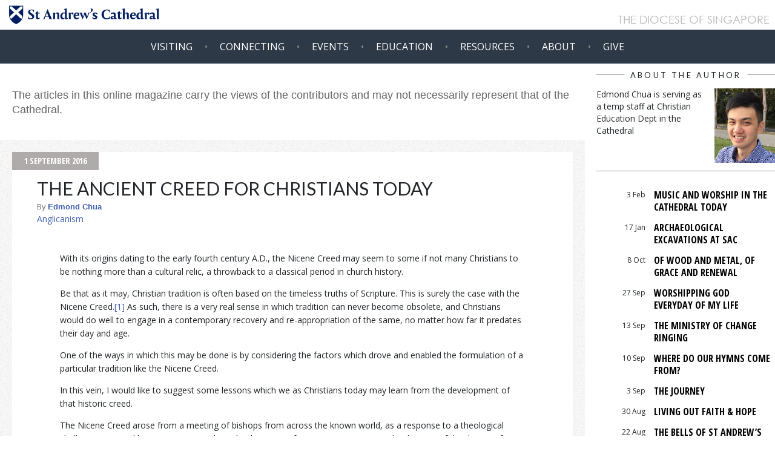

--- FILE ---
content_type: text/html; charset=UTF-8
request_url: https://cathedral.org.sg/courier-online/single/lessons-from-an-ancient-creed-for-modern-christians
body_size: 20065
content:
<!DOCTYPE HTML>

<html lang="en">
	<head>

    <script src="https://kit.fontawesome.com/6d66c38d8f.js" crossorigin="anonymous"></script>
    <style>
    sm-sh {
font-size: 85%;
}
@media screen and (max-width:888px) {
sm-sh {
font-size: 95%;
}
}
ch-nk {display:inline-block;}
</style>

    
    <!-- Global site tag (gtag.js) - Google Analytics -->
<script async src="https://www.googletagmanager.com/gtag/js?id=UA-135282728-1"></script>
<script>
  window.dataLayer = window.dataLayer || [];
  function gtag(){dataLayer.push(arguments);}
  gtag('js', new Date());

  gtag('config', 'UA-135282728-1');
</script>

<!-- Google Tag Manager -->
<script>(function(w,d,s,l,i){w[l]=w[l]||[];w[l].push({'gtm.start':
new Date().getTime(),event:'gtm.js'});var f=d.getElementsByTagName(s)[0],
j=d.createElement(s),dl=l!='dataLayer'?'&l='+l:'';j.async=true;j.src=
'https://www.googletagmanager.com/gtm.js?id='+i+dl;f.parentNode.insertBefore(j,f);
})(window,document,'script','dataLayer','GTM-KSDBZBS');</script>
<!-- End Google Tag Manager  removed site_name-->
		<title>The Ancient Creed for Christians today | Courier-Online | St Andrew's Cathedral</title>
		<meta name="format-detection" content="telephone=no">
		<meta name="viewport" content="width=device-width, initial-scale=1.0, user-scalable=no">
        <meta http-equiv="Cache-Control" content="no-cache, no-store, must-revalidate" />
<meta http-equiv="Pragma" content="no-cache" />
<meta http-equiv="Expires" content="0" />
<meta http-equiv="cache-control" content="max-age=0" />
<meta http-equiv="cache-control" content="no-cache" />
<meta http-equiv="expires" content="0" />
<meta http-equiv="expires" content="Tue, 01 Jan 1980 1:00:00 GMT" />
<meta http-equiv="pragma" content="no-cache" />
        <!-- STYLES -->
        <link rel="stylesheet" href="https://cathedral.org.sg/js/me-js/mediaelementplayer.min.css" />
        <link rel="stylesheet" type="text/css" href="https://cathedral.org.sg/css/live/normalize-min.css">
        <link rel="stylesheet" type="text/css" media="all" href="https://cathedral.org.sg/?css=site/styles.v.1752558470" />
        
        <link href='https://fonts.googleapis.com/css?family=Farsan|Slabo+27px|Open+Sans|Open+Sans+Condensed:700|Lato:300i' rel='stylesheet' type='text/css'>
        <link rel="stylesheet" type="text/css" href="//cdn.jsdelivr.net/jquery.slick/1.6.0/slick.css"/>
        <link rel="stylesheet" type="text/css" media="all" href="https://cathedral.org.sg/?css=site/slick-theme.v.1531819480" />
        <link rel="apple-touch-icon" sizes="180x180" href="/apple-touch-icon.png">
<link rel="icon" type="image/png" sizes="32x32" href="/favicon-32x32.png">
<link rel="icon" type="image/png" sizes="16x16" href="/favicon-16x16.png">
<link rel="manifest" href="/site.webmanifest">
        <style>
        .carousel {
display: none;
}
.block1 {
//display: none;
}
.main > p:nth-child(6) {
display: none;
}
        .menu-tree-header {
pointer-events: none;
font-weight: bolder;
text-transform: uppercase !important;
font-size: smaller;
border-bottom: 1px solid #80808085;
}

  
        /*! CSS Used from: https://use.fontawesome.com/releases/v5.3.1/css/all.css */
.fab,.fas{-moz-osx-font-smoothing:grayscale;-webkit-font-smoothing:antialiased;display:inline-block;font-style:normal;font-variant:normal;text-rendering:auto;line-height:1;}
.fa-at:before{content:"\f1fa";}
.fa-bullhorn:before{content:"\f0a1";}
.fa-ellipsis-h:before{content:"\f141";}
.fa-envelope:before{content:"\f0e0";}
.fa-facebook-f:before{content:"\f39e";}
.fa-instagram:before{content:"\f16d";}
.fa-phone:before{content:"\f095";}
.fa-youtube:before{content:"\f167";}
.fab{font-family:"Font Awesome 5 Brands";}
.fas{font-family:"Font Awesome 5 Free";}
.fas{font-weight:900;}
/*! CSS Used from: Embedded */
a{color:#6c757d;}
a:hover{color:#8bc8ec;text-decoration:none;}
::selection{background:#03a0fe;text-shadow:none;}
footer{padding:2rem 0;background-color:#212529;}

.footer-column{//text-align:center;}
.footer-column .nav-item span.nav-link{color:#6c757d;}
.footer-column .nav-item .fas{margin-right:0.5rem;}
.footer-column ul{display:inline-block;}
@media (min-width: 768px){
.footer-column ul{text-align:left;}
}
ul.social-buttons{  margin: 15px;}
ul.social-buttons li a:active,ul.social-buttons li a:focus,ul.social-buttons li a:hover{background-color:#03a0fe;}
ul.social-buttons li a{font-size:20px;line-height:40px;display:block;width:40px;height:40px;-webkit-transition:all 0.3s;-moz-transition:all 0.3s;transition:all 0.3s;color:#fff;border-radius:100%;outline:0;background-color:#1a1d20;}
.copyright{color: #6c757d;}
.fa-ellipsis-h{color:#ffffff5e;padding:1rem 0;}
.fab,.fas{line-height:2em;}
/*! CSS Used fontfaces */
@font-face{font-family:"Font Awesome 5 Brands";font-style:normal;font-weight:normal;src:url(https://use.fontawesome.com/releases/v5.3.1/webfonts/fa-brands-400.eot);src:url(https://use.fontawesome.com/releases/v5.3.1/webfonts/fa-brands-400.eot#iefix) format("embedded-opentype"),url(https://use.fontawesome.com/releases/v5.3.1/webfonts/fa-brands-400.woff2) format("woff2"),url(https://use.fontawesome.com/releases/v5.3.1/webfonts/fa-brands-400.woff) format("woff"),url(https://use.fontawesome.com/releases/v5.3.1/webfonts/fa-brands-400.ttf) format("truetype"),url(https://use.fontawesome.com/releases/v5.3.1/webfonts/fa-brands-400.svg#fontawesome) format("svg");}
@font-face{font-family:"Font Awesome 5 Free";font-style:normal;font-weight:400;src:url(https://use.fontawesome.com/releases/v5.3.1/webfonts/fa-regular-400.eot);src:url(https://use.fontawesome.com/releases/v5.3.1/webfonts/fa-regular-400.eot#iefix) format("embedded-opentype"),url(https://use.fontawesome.com/releases/v5.3.1/webfonts/fa-regular-400.woff2) format("woff2"),url(https://use.fontawesome.com/releases/v5.3.1/webfonts/fa-regular-400.woff) format("woff"),url(https://use.fontawesome.com/releases/v5.3.1/webfonts/fa-regular-400.ttf) format("truetype"),url(https://use.fontawesome.com/releases/v5.3.1/webfonts/fa-regular-400.svg#fontawesome) format("svg");}
@font-face{font-family:"Font Awesome 5 Free";font-style:normal;font-weight:900;src:url(https://use.fontawesome.com/releases/v5.3.1/webfonts/fa-solid-900.eot);src:url(https://use.fontawesome.com/releases/v5.3.1/webfonts/fa-solid-900.eot#iefix) format("embedded-opentype"),url(https://use.fontawesome.com/releases/v5.3.1/webfonts/fa-solid-900.woff2) format("woff2"),url(https://use.fontawesome.com/releases/v5.3.1/webfonts/fa-solid-900.woff) format("woff"),url(https://use.fontawesome.com/releases/v5.3.1/webfonts/fa-solid-900.ttf) format("truetype"),url(https://use.fontawesome.com/releases/v5.3.1/webfonts/fa-solid-900.svg#fontawesome) format("svg");}
.slo-load {display:none;}
.dio-link {color: #b5b5b5 !important; position: relative; top: -10px; padding-right: 10px;font-size:16px;}
.pnglo {
  -webkit-filter: drop-shadow(0px 0px 5px rgba(255, 255, 255, 0.5));
}
</style>
        
        
        <!-- META AND OG -->
        <meta property="og:title" content="The Ancient Creed for Christians today | Courier-Online" />
        <meta property="twitter:title" content="The Ancient Creed for Christians today | Courier-Online" />
        <meta property="description" content="Edmond Chua ponders on the relevance of the Nicene Creed for Christians today." />
        <meta property="og:description" content="Edmond Chua ponders on the relevance of the Nicene Creed for Christians today." />
         <meta property="twitter:description" content="Edmond Chua ponders on the relevance of the Nicene Creed for Christians today." />
        
		
			<meta property="og:type" content="article" />
		
		<meta property="og:url" content="https://cathedral.org.sg/courier-online/single/lessons-from-an-ancient-creed-for-modern-christians" />
        <link name="canonical" content="https://cathedral.org.sg/courier-online/single/lessons-from-an-ancient-creed-for-modern-christians" />

		
            <meta property="og:image" content="https://cathedral.org.sg/uploads/blog_post_pictures/creed_wordle.PNG" />
       		<meta property="twitter:image" content="https://cathedral.org.sg/uploads/blog_post_pictures/creed_wordle.PNG" />
         
        
	

	</head>
	<body><!-- Google Tag Manager (noscript) -->
<noscript><iframe src="https://www.googletagmanager.com/ns.html?id=GTM-KSDBZBS"
height="0" width="0" style="display:none;visibility:hidden"></iframe></noscript>
<!-- End Google Tag Manager (noscript) -->
		<div class="header">
		<!-- _header -->        
		
			
			<div class="desktop">
                <div class="page" id="navbar">
                    <div class="logo" style="background-color: rgba(255, 255, 255, 0.45);">
                        <h1><a href="https://cathedral.org.sg/"><img alt="" style="max-width: 70%; height: auto;" src="https://cathedral.org.sg/uploads/fort/SAC-Hor-Bnr.png" /></a></h1>
                        <h2><a href="https://anglican.org.sg" style="color: #b5b5b5;">THE DIOCESE OF SINGAPORE</a></h2>
                    </div>
                    <div class="block2 black" id="navblock">
                        <!-- _nav -->


					<nav class="mainmenu">
                        <ul id="scrollEvents" class="nav-parent">
                        
                            <li class="nav-parent-li">
                            	<a href="#" ><div>Visiting</div></a>
                                
								
                                
																
                                <div class="dropdown">
                                    <ul class="nav-child" style="font-size: 0.85rem;">
                                
                                		<li class="nav-child-li">
                                        	
                            				
                         				   	<a title="" href="https://cathedral.org.sg/services"  >Our Services </a>
                         					
                                            <ul class="nav-child-ii" >
                                             
                                            </ul>
                                        </li>
                                
																
                                		<li class="nav-child-li">
                                        	
                            				
                         				   	<a title="" href="https://cathedral.org.sg/contact"  >Contact </a>
                         					
                                            <ul class="nav-child-ii" >
                                             
                                            </ul>
                                        </li>
                                
																
                                		<li class="nav-child-li">
                                        	
                            				<span class="nav-tree-spacer">---</span>
                                            
                                            <ul class="nav-child-ii" >
                                             
                                            </ul>
                                        </li>
                                
																
                                		<li class="nav-child-li">
                                        	
                            				
                         				   	<a title="" href="http://www.sacm.sg" target="_blank" >Mandarin <small class="ext-ind">&hairsp;</small></a>
                         					
                                            <ul class="nav-child-ii" >
                                             
                                            </ul>
                                        </li>
                                
																
                                		<li class="nav-child-li">
                                        	
                            				
                         				   	<a title="" href="https://www.facebook.com/sacmyanmar/" target="_blank" >Myanmar <small class="ext-ind">&hairsp;</small></a>
                         					
                                            <ul class="nav-child-ii" >
                                             
                                            </ul>
                                        </li>
                                

                                
                                
                                	</ul>
                                </div>
                                
								
                                
                            </li>

							<li class="nav-parent-li bull"> &bull; </li>
                            <li class="nav-parent-li">
                            	<a href="#"><div>Connecting</div></a>
                                
								
                                
																
                                <div class="dropdown">
                                    <ul class="nav-child" style="font-size: 0.85rem;">
                                
                                		<li class="nav-child-li">
                                        	
                            				
                         				   	<a title="" href="https://cathedral.org.sg/alpha"  >Alpha Course </a>
                         					
                                            <ul class="nav-child-ii" >
                                             
                                            </ul>
                                        </li>
                                
																
                                		<li class="nav-child-li">
                                        	
                            				
                        			        <a title="" href="https://cathedral.org.sg/baptism-confirmation" >Baptism - Confirmation</a>
                          					
                                            <ul class="nav-child-ii" >
                                             
                                            </ul>
                                        </li>
                                
																
                                		<li class="nav-child-li">
                                        	
                            				
                        			        <a title="" href="https://cathedral.org.sg/cell-groups" >Cell Groups</a>
                          					
                                            <ul class="nav-child-ii" >
                                             
                                            </ul>
                                        </li>
                                
																
                                		<li class="nav-child-li">
                                        	
                            				
                        			        <a title="" href="https://cathedral.org.sg/familylife" >Family Life</a>
                          					
                                            <ul class="nav-child-ii" >
                                             
                                            </ul>
                                        </li>
                                
																
                                		<li class="nav-child-li">
                                        	
                            				
                         				   	<a title="" href="https://cathedral.org.sg/care"  >Member Care </a>
                         					
                                            <ul class="nav-child-ii" >
                                             
                                            </ul>
                                        </li>
                                
																
                                		<li class="nav-child-li">
                                        	
                            				
                         				   	<a title="" href="https://cathedral.org.sg/nextgen"  >NextGen </a>
                         					
                                            <ul class="nav-child-ii" >
                                             
                                            </ul>
                                        </li>
                                
																
                                		<li class="nav-child-li">
                                        	
                            				
                         				   	<a title="" href="#" target="_blank" class="nav-tree-title">Our ministries </a>
                         					
                                            <ul class="nav-child-ii" id="dorcas">
                                            								
                                		<li class="nav-child-li">
                                        	
                            				
                        			        <a title="" href="https://cathedral.org.sg/our-ministries/choir" >Choir</a>
                          					
                                            <ul class="nav-child-ii" >
                                             
                                            </ul>
                                        </li>
                                
																
                                		<li class="nav-child-li">
                                        	
                            				
                        			        <a title="" href="https://cathedral.org.sg/our-ministries/seniors" >Seniors</a>
                          					
                                            <ul class="nav-child-ii" >
                                             
                                            </ul>
                                        </li>
                                
																
                                		<li class="nav-child-li">
                                        	
                            				
                        			        <a title="" href="https://cathedral.org.sg/our-ministries/womens-fellowship" >Women's Fellowship</a>
                          					
                                            <ul class="nav-child-ii" >
                                             
                                            </ul>
                                        </li>
                                
								 
                                            </ul>
                                        </li>
                                
																
                                		<li class="nav-child-li">
                                        	
                            				
                        			        <a title="" href="https://cathedral.org.sg/" > </a>
                          					
                                            <ul class="nav-child-ii" >
                                             
                                            </ul>
                                        </li>
                                

                                
                                
                                	</ul>
                                </div>
                                
								
                                
                            </li>
                            <li class="nav-parent-li bull"> &bull; </li>
                            <li class="nav-parent-li">
                            	<a href="https://cathedral.org.sg/events" ><div>Events <span class="mobile-break">›</span></div></a>
                                
                            </li>
                            <li class="nav-parent-li bull"> &bull; </li>
                            <li class="nav-parent-li">
                            	<a href="https://cathedral.org.sg/ce" ><div>Education <span class="mobile-break">›</span></div></a>
                                
                            </li>
                            <li class="nav-parent-li bull"> &bull; </li>
                            <li class="nav-parent-li">
                            	<a href="#"><div>Resources</div></a>
                                
								
                                
																
                                <div class="dropdown">
                                    <ul class="nav-child" style="font-size: 0.85rem;">
                                
                                		<li class="nav-child-li">
                                        	
                            				
                        			        <a title="" href="https://cathedral.org.sg/bulletins" >Bulletin</a>
                          					
                                            <ul class="nav-child-ii" >
                                             
                                            </ul>
                                        </li>
                                
																
                                		<li class="nav-child-li">
                                        	
                            				
                         				   	<a title="" href="http://cathedral.org.sg/ss"  >Sermons <i class='fa fa-rss' aria-hidden='true'></i> <i class='fa fa-podcast' aria-hidden='true'></i> </a>
                         					
                                            <ul class="nav-child-ii" >
                                             
                                            </ul>
                                        </li>
                                
																
                                		<li class="nav-child-li">
                                        	
                            				
                         				   	<a title="" href="http://cathedral.org.sg/vicar-writes"  >Vicar Writes </a>
                         					
                                            <ul class="nav-child-ii" >
                                             
                                            </ul>
                                        </li>
                                
																
                                		<li class="nav-child-li">
                                        	
                            				
                        			        <a title="" href="https://cathedral.org.sg/membership" >Membership Matters</a>
                          					
                                            <ul class="nav-child-ii" >
                                             
                                            </ul>
                                        </li>
                                
																
                                		<li class="nav-child-li">
                                        	
                            				
                        			        <a title="" href="https://cathedral.org.sg/getting-married" >Getting Married</a>
                          					
                                            <ul class="nav-child-ii" >
                                             
                                            </ul>
                                        </li>
                                
																
                                		<li class="nav-child-li">
                                        	
                            				
                        			        <a title="" href="https://cathedral.org.sg/wake-funeral" >Arranging for Wake and Funeral Services</a>
                          					
                                            <ul class="nav-child-ii" >
                                             
                                            </ul>
                                        </li>
                                
																
                                		<li class="nav-child-li">
                                        	
                            				
                        			        <a title="" href="https://cathedral.org.sg/carpark" >Car Park</a>
                          					
                                            <ul class="nav-child-ii" >
                                             
                                            </ul>
                                        </li>
                                
																
                                		<li class="nav-child-li">
                                        	
                            				
                        			        <a title="" href="https://cathedral.org.sg/past-courses" >Past Courses</a>
                          					
                                            <ul class="nav-child-ii" >
                                             
                                            </ul>
                                        </li>
                                
																
                                		<li class="nav-child-li">
                                        	
                            				
                        			        <a title="" href="https://cathedral.org.sg/courier-magazine" >The Courier Magazine</a>
                          					
                                            <ul class="nav-child-ii" >
                                             
                                            </ul>
                                        </li>
                                
																
                                		<li class="nav-child-li">
                                        	
                            				
                        			        <a title="" href="https://cathedral.org.sg/podcast" >The Cathedral Podcast</a>
                          					
                                            <ul class="nav-child-ii" >
                                             
                                            </ul>
                                        </li>
                                
																
                                		<li class="nav-child-li">
                                        	
                            				
                         				   	<a title="" href="https://cathedral.org.sg/hope-stories"  >Hope Stories </a>
                         					
                                            <ul class="nav-child-ii" >
                                             
                                            </ul>
                                        </li>
                                

                                
                                
                                	</ul>
                                </div>
                                
								
                                
                            </li>
                            <li class="nav-parent-li bull"> &bull; </li>
                            <li class="nav-parent-li">
                            	<a href="#"><div>About</div></a>
                                
								
                                
																
                                <div class="dropdown">
                                    <ul class="nav-child" style="font-size: 0.85rem;">
                                
                                		<li class="nav-child-li">
                                        	
                            				
                         				   	<a title="" href="https://cathedral.org.sg/uploads/bulletin_files/Becoming_a_Christian.pdf"  >Becoming a Christian <sup><small>PDF</small></sup> </a>
                         					
                                            <ul class="nav-child-ii" >
                                             
                                            </ul>
                                        </li>
                                
																
                                		<li class="nav-child-li">
                                        	
                            				
                        			        <a title="" href="https://cathedral.org.sg/subscribe-to-email-list" >Stay in touch</a>
                          					
                                            <ul class="nav-child-ii" >
                                             
                                            </ul>
                                        </li>
                                
																
                                		<li class="nav-child-li">
                                        	
                            				
                         				   	<a title="" href="https://cathedral.org.sg/jobs"  >Job Opportunities </a>
                         					
                                            <ul class="nav-child-ii" >
                                             
                                            </ul>
                                        </li>
                                
																
                                		<li class="nav-child-li">
                                        	
                            				
                         				   	<a title="" href="https://cathedral.org.sg/page/our-beginning"  class="nav-tree-title">History & Heritage </a>
                         					
                                            <ul class="nav-child-ii" id="dorcas">
                                            								
                                		<li class="nav-child-li">
                                        	
                            				
                         				   	<a title="" href="https://youtu.be/5J8q1zD48GY" target="_blank" >SAC During WWII <small class="ext-ind">&hairsp;</small></a>
                         					
                                            <ul class="nav-child-ii" >
                                             
                                            </ul>
                                        </li>
                                
																
                                		<li class="nav-child-li">
                                        	
                            				
                        			        <a title="" href="https://cathedral.org.sg/beginnings/bells" >Bells of SAC</a>
                          					
                                            <ul class="nav-child-ii" >
                                             
                                            </ul>
                                        </li>
                                
																
                                		<li class="nav-child-li">
                                        	
                            				
                         				   	<a title="" href="https://youtu.be/EsscKshTqGo" target="_blank" >Documentary on the Cathedral Bells <small class="ext-ind">&hairsp;</small></a>
                         					
                                            <ul class="nav-child-ii" >
                                             
                                            </ul>
                                        </li>
                                
								 
                                            </ul>
                                        </li>
                                
																
                                		<li class="nav-child-li">
                                        	
                            				
                         				   	<a title="" href="http://cathedral.org.sg/page/missions"  class="nav-tree-title">Missions & Outreach </a>
                         					
                                            <ul class="nav-child-ii" id="dorcas">
                                            								
                                		<li class="nav-child-li">
                                        	
                            				
                         				   	<a title="" href="https://cathedral.org.sg/abcomm"  >Adopt a Block in the Community </a>
                         					
                                            <ul class="nav-child-ii" >
                                             
                                            </ul>
                                        </li>
                                
																
                                		<li class="nav-child-li">
                                        	
                            				
                         				   	<a title="" href="https://pkhcambodia.org" target="_blank" >Project Khmer H.O.P.E. <small class="ext-ind">&hairsp;</small></a>
                         					
                                            <ul class="nav-child-ii" >
                                             
                                            </ul>
                                        </li>
                                
																
                                		<li class="nav-child-li">
                                        	
                            				
                         				   	<a title="" href="http://sacmedicalmissions.weebly.com" target="_blank" >SAC Medical Missions <small class="ext-ind">&hairsp;</small></a>
                         					
                                            <ul class="nav-child-ii" >
                                             
                                            </ul>
                                        </li>
                                
																
                                		<li class="nav-child-li">
                                        	
                            				
                         				   	<a title="" href="https://pubhtml5.com/cuml/gjxo/" target="_blank" >Missions Handbook <small class="ext-ind">&hairsp;</small></a>
                         					
                                            <ul class="nav-child-ii" >
                                             
                                            </ul>
                                        </li>
                                
								 
                                            </ul>
                                        </li>
                                
																
                                		<li class="nav-child-li">
                                        	
                            				
                         				   	<a title="" href="https://citycomm.org.sg/" target="_blank" >CITY Comm Services <small class="ext-ind">&hairsp;</small></a>
                         					
                                            <ul class="nav-child-ii" >
                                             
                                            </ul>
                                        </li>
                                
																
                                		<li class="nav-child-li">
                                        	
                            				
                         				   	<a title="" href="http://www.littleseeds.edu.sg" target="_blank" >St Andrew’s Kindercare <small class="ext-ind">&hairsp;</small></a>
                         					
                                            <ul class="nav-child-ii" >
                                             
                                            </ul>
                                        </li>
                                
																
                                		<li class="nav-child-li">
                                        	
                            				
                        			        <a title="" href="https://cathedral.org.sg/sac-home" >SAC Home</a>
                          					
                                            <ul class="nav-child-ii" >
                                             
                                            </ul>
                                        </li>
                                
																
                                		<li class="nav-child-li">
                                        	
                            				
                         				   	<a title="" href="http://www.anglican.org.sg" target="_blank" >Diocese of Singapore <small class="ext-ind">&hairsp;</small></a>
                         					
                                            <ul class="nav-child-ii" >
                                             
                                            </ul>
                                        </li>
                                

                                
                                
                                	</ul>
                                </div>
                                
								
                                
                            </li>
                          
                            <li class="nav-parent-li bull"> &bull; </li>
                            <li class="nav-parent-li">
                            	<a href="#"><div>Give</div></a>
                                
								
                                
																
                                <div class="dropdown">
                                    <ul class="nav-child" style="font-size: 0.85rem;">
                                
                                		<li class="nav-child-li">
                                        	
                            				
                         				   	<a title="" href="https://cathedral.org.sg/giving"  >Tithes & Offerings </a>
                         					
                                            <ul class="nav-child-ii" >
                                             
                                            </ul>
                                        </li>
                                
																
                                		<li class="nav-child-li">
                                        	
                            				
                         				   	<a title="" href="https://cathedral.org.sg/serve"  >Get involved </a>
                         					
                                            <ul class="nav-child-ii" >
                                             
                                            </ul>
                                        </li>
                                

                                
                                
                                	</ul>
                                </div>
                                
								
                                
                            </li>
                        </ul>
                    </nav>
                    
                    
                    </div>
                </div>                
              <div id="scroll-spacer"></div>
                <div class="main-image blog" id="head-img" style="overflow: hidden;">
                <div class="main-image blog slo-load" style="
                overflow: hidden;
                content: '';
                display: none;
                position: absolute; top: 0; bottom: 0; left: 0; right: 0;
                width: 100%; 
                z-index: -1; 
                 background: #fff url('/imgs/banner_blog.jpg');

                 
                 background-position: center;
background-size: cover;
                https://cathedral.org.sg/uploads/homepage_gallery/worship-service.jpg"></div>
                            
                
                    <div class="main-title slo-load" style="display:none;"><h1><span>The Ancient Creed for Christians today</span></h1><h9><span></span></h9></div>
                </div>
                <div class="page">
                    
                </div>
            </div>
            <div class="mobile">
                <div class="page">
                     <div class="black">
                        
                        <div class="logo">
                            <img class="ham" onclick="opMenu()" src="https://cathedral.org.sg/uploads/fort/menu-bars.png" style="float:right; cursor:pointer;">
                            <a href="https://cathedral.org.sg/"><img class="pnglo" width="20px" height="25px" alt="" src="https://cathedral.org.sg/imgs/shield.png" /></a>
                            
                            
                            <a href="https://cathedral.org.sg/"><h1>St Andrew's Cathedral</h1></a>
                           
                         </div>
                        <!-- _nav -->


					<nav class="mainmenu">
                        <ul id="scrollEvents" class="nav-parent">
                        
                            <li class="nav-parent-li">
                            	<a href="#" ><div>Visiting</div></a>
                                
								
                                
																
                                <div class="dropdown">
                                    <ul class="nav-child" style="font-size: 0.85rem;">
                                
                                		<li class="nav-child-li">
                                        	
                            				
                         				   	<a title="" href="https://cathedral.org.sg/services"  >Our Services </a>
                         					
                                            <ul class="nav-child-ii" >
                                             
                                            </ul>
                                        </li>
                                
																
                                		<li class="nav-child-li">
                                        	
                            				
                         				   	<a title="" href="https://cathedral.org.sg/contact"  >Contact </a>
                         					
                                            <ul class="nav-child-ii" >
                                             
                                            </ul>
                                        </li>
                                
																
                                		<li class="nav-child-li">
                                        	
                            				<span class="nav-tree-spacer">---</span>
                                            
                                            <ul class="nav-child-ii" >
                                             
                                            </ul>
                                        </li>
                                
																
                                		<li class="nav-child-li">
                                        	
                            				
                         				   	<a title="" href="http://www.sacm.sg" target="_blank" >Mandarin <small class="ext-ind">&hairsp;</small></a>
                         					
                                            <ul class="nav-child-ii" >
                                             
                                            </ul>
                                        </li>
                                
																
                                		<li class="nav-child-li">
                                        	
                            				
                         				   	<a title="" href="https://www.facebook.com/sacmyanmar/" target="_blank" >Myanmar <small class="ext-ind">&hairsp;</small></a>
                         					
                                            <ul class="nav-child-ii" >
                                             
                                            </ul>
                                        </li>
                                

                                
                                
                                	</ul>
                                </div>
                                
								
                                
                            </li>

							<li class="nav-parent-li bull"> &bull; </li>
                            <li class="nav-parent-li">
                            	<a href="#"><div>Connecting</div></a>
                                
								
                                
																
                                <div class="dropdown">
                                    <ul class="nav-child" style="font-size: 0.85rem;">
                                
                                		<li class="nav-child-li">
                                        	
                            				
                         				   	<a title="" href="https://cathedral.org.sg/alpha"  >Alpha Course </a>
                         					
                                            <ul class="nav-child-ii" >
                                             
                                            </ul>
                                        </li>
                                
																
                                		<li class="nav-child-li">
                                        	
                            				
                        			        <a title="" href="https://cathedral.org.sg/baptism-confirmation" >Baptism - Confirmation</a>
                          					
                                            <ul class="nav-child-ii" >
                                             
                                            </ul>
                                        </li>
                                
																
                                		<li class="nav-child-li">
                                        	
                            				
                        			        <a title="" href="https://cathedral.org.sg/cell-groups" >Cell Groups</a>
                          					
                                            <ul class="nav-child-ii" >
                                             
                                            </ul>
                                        </li>
                                
																
                                		<li class="nav-child-li">
                                        	
                            				
                        			        <a title="" href="https://cathedral.org.sg/familylife" >Family Life</a>
                          					
                                            <ul class="nav-child-ii" >
                                             
                                            </ul>
                                        </li>
                                
																
                                		<li class="nav-child-li">
                                        	
                            				
                         				   	<a title="" href="https://cathedral.org.sg/care"  >Member Care </a>
                         					
                                            <ul class="nav-child-ii" >
                                             
                                            </ul>
                                        </li>
                                
																
                                		<li class="nav-child-li">
                                        	
                            				
                         				   	<a title="" href="https://cathedral.org.sg/nextgen"  >NextGen </a>
                         					
                                            <ul class="nav-child-ii" >
                                             
                                            </ul>
                                        </li>
                                
																
                                		<li class="nav-child-li">
                                        	
                            				
                         				   	<a title="" href="#" target="_blank" class="nav-tree-title">Our ministries </a>
                         					
                                            <ul class="nav-child-ii" id="dorcas">
                                            								
                                		<li class="nav-child-li">
                                        	
                            				
                        			        <a title="" href="https://cathedral.org.sg/our-ministries/choir" >Choir</a>
                          					
                                            <ul class="nav-child-ii" >
                                             
                                            </ul>
                                        </li>
                                
																
                                		<li class="nav-child-li">
                                        	
                            				
                        			        <a title="" href="https://cathedral.org.sg/our-ministries/seniors" >Seniors</a>
                          					
                                            <ul class="nav-child-ii" >
                                             
                                            </ul>
                                        </li>
                                
																
                                		<li class="nav-child-li">
                                        	
                            				
                        			        <a title="" href="https://cathedral.org.sg/our-ministries/womens-fellowship" >Women's Fellowship</a>
                          					
                                            <ul class="nav-child-ii" >
                                             
                                            </ul>
                                        </li>
                                
								 
                                            </ul>
                                        </li>
                                
																
                                		<li class="nav-child-li">
                                        	
                            				
                        			        <a title="" href="https://cathedral.org.sg/" > </a>
                          					
                                            <ul class="nav-child-ii" >
                                             
                                            </ul>
                                        </li>
                                

                                
                                
                                	</ul>
                                </div>
                                
								
                                
                            </li>
                            <li class="nav-parent-li bull"> &bull; </li>
                            <li class="nav-parent-li">
                            	<a href="https://cathedral.org.sg/events" ><div>Events <span class="mobile-break">›</span></div></a>
                                
                            </li>
                            <li class="nav-parent-li bull"> &bull; </li>
                            <li class="nav-parent-li">
                            	<a href="https://cathedral.org.sg/ce" ><div>Education <span class="mobile-break">›</span></div></a>
                                
                            </li>
                            <li class="nav-parent-li bull"> &bull; </li>
                            <li class="nav-parent-li">
                            	<a href="#"><div>Resources</div></a>
                                
								
                                
																
                                <div class="dropdown">
                                    <ul class="nav-child" style="font-size: 0.85rem;">
                                
                                		<li class="nav-child-li">
                                        	
                            				
                        			        <a title="" href="https://cathedral.org.sg/bulletins" >Bulletin</a>
                          					
                                            <ul class="nav-child-ii" >
                                             
                                            </ul>
                                        </li>
                                
																
                                		<li class="nav-child-li">
                                        	
                            				
                         				   	<a title="" href="http://cathedral.org.sg/ss"  >Sermons <i class='fa fa-rss' aria-hidden='true'></i> <i class='fa fa-podcast' aria-hidden='true'></i> </a>
                         					
                                            <ul class="nav-child-ii" >
                                             
                                            </ul>
                                        </li>
                                
																
                                		<li class="nav-child-li">
                                        	
                            				
                         				   	<a title="" href="http://cathedral.org.sg/vicar-writes"  >Vicar Writes </a>
                         					
                                            <ul class="nav-child-ii" >
                                             
                                            </ul>
                                        </li>
                                
																
                                		<li class="nav-child-li">
                                        	
                            				
                        			        <a title="" href="https://cathedral.org.sg/membership" >Membership Matters</a>
                          					
                                            <ul class="nav-child-ii" >
                                             
                                            </ul>
                                        </li>
                                
																
                                		<li class="nav-child-li">
                                        	
                            				
                        			        <a title="" href="https://cathedral.org.sg/getting-married" >Getting Married</a>
                          					
                                            <ul class="nav-child-ii" >
                                             
                                            </ul>
                                        </li>
                                
																
                                		<li class="nav-child-li">
                                        	
                            				
                        			        <a title="" href="https://cathedral.org.sg/wake-funeral" >Arranging for Wake and Funeral Services</a>
                          					
                                            <ul class="nav-child-ii" >
                                             
                                            </ul>
                                        </li>
                                
																
                                		<li class="nav-child-li">
                                        	
                            				
                        			        <a title="" href="https://cathedral.org.sg/carpark" >Car Park</a>
                          					
                                            <ul class="nav-child-ii" >
                                             
                                            </ul>
                                        </li>
                                
																
                                		<li class="nav-child-li">
                                        	
                            				
                        			        <a title="" href="https://cathedral.org.sg/past-courses" >Past Courses</a>
                          					
                                            <ul class="nav-child-ii" >
                                             
                                            </ul>
                                        </li>
                                
																
                                		<li class="nav-child-li">
                                        	
                            				
                        			        <a title="" href="https://cathedral.org.sg/courier-magazine" >The Courier Magazine</a>
                          					
                                            <ul class="nav-child-ii" >
                                             
                                            </ul>
                                        </li>
                                
																
                                		<li class="nav-child-li">
                                        	
                            				
                        			        <a title="" href="https://cathedral.org.sg/podcast" >The Cathedral Podcast</a>
                          					
                                            <ul class="nav-child-ii" >
                                             
                                            </ul>
                                        </li>
                                
																
                                		<li class="nav-child-li">
                                        	
                            				
                         				   	<a title="" href="https://cathedral.org.sg/hope-stories"  >Hope Stories </a>
                         					
                                            <ul class="nav-child-ii" >
                                             
                                            </ul>
                                        </li>
                                

                                
                                
                                	</ul>
                                </div>
                                
								
                                
                            </li>
                            <li class="nav-parent-li bull"> &bull; </li>
                            <li class="nav-parent-li">
                            	<a href="#"><div>About</div></a>
                                
								
                                
																
                                <div class="dropdown">
                                    <ul class="nav-child" style="font-size: 0.85rem;">
                                
                                		<li class="nav-child-li">
                                        	
                            				
                         				   	<a title="" href="https://cathedral.org.sg/uploads/bulletin_files/Becoming_a_Christian.pdf"  >Becoming a Christian <sup><small>PDF</small></sup> </a>
                         					
                                            <ul class="nav-child-ii" >
                                             
                                            </ul>
                                        </li>
                                
																
                                		<li class="nav-child-li">
                                        	
                            				
                        			        <a title="" href="https://cathedral.org.sg/subscribe-to-email-list" >Stay in touch</a>
                          					
                                            <ul class="nav-child-ii" >
                                             
                                            </ul>
                                        </li>
                                
																
                                		<li class="nav-child-li">
                                        	
                            				
                         				   	<a title="" href="https://cathedral.org.sg/jobs"  >Job Opportunities </a>
                         					
                                            <ul class="nav-child-ii" >
                                             
                                            </ul>
                                        </li>
                                
																
                                		<li class="nav-child-li">
                                        	
                            				
                         				   	<a title="" href="https://cathedral.org.sg/page/our-beginning"  class="nav-tree-title">History & Heritage </a>
                         					
                                            <ul class="nav-child-ii" id="dorcas">
                                            								
                                		<li class="nav-child-li">
                                        	
                            				
                         				   	<a title="" href="https://youtu.be/5J8q1zD48GY" target="_blank" >SAC During WWII <small class="ext-ind">&hairsp;</small></a>
                         					
                                            <ul class="nav-child-ii" >
                                             
                                            </ul>
                                        </li>
                                
																
                                		<li class="nav-child-li">
                                        	
                            				
                        			        <a title="" href="https://cathedral.org.sg/beginnings/bells" >Bells of SAC</a>
                          					
                                            <ul class="nav-child-ii" >
                                             
                                            </ul>
                                        </li>
                                
																
                                		<li class="nav-child-li">
                                        	
                            				
                         				   	<a title="" href="https://youtu.be/EsscKshTqGo" target="_blank" >Documentary on the Cathedral Bells <small class="ext-ind">&hairsp;</small></a>
                         					
                                            <ul class="nav-child-ii" >
                                             
                                            </ul>
                                        </li>
                                
								 
                                            </ul>
                                        </li>
                                
																
                                		<li class="nav-child-li">
                                        	
                            				
                         				   	<a title="" href="http://cathedral.org.sg/page/missions"  class="nav-tree-title">Missions & Outreach </a>
                         					
                                            <ul class="nav-child-ii" id="dorcas">
                                            								
                                		<li class="nav-child-li">
                                        	
                            				
                         				   	<a title="" href="https://cathedral.org.sg/abcomm"  >Adopt a Block in the Community </a>
                         					
                                            <ul class="nav-child-ii" >
                                             
                                            </ul>
                                        </li>
                                
																
                                		<li class="nav-child-li">
                                        	
                            				
                         				   	<a title="" href="https://pkhcambodia.org" target="_blank" >Project Khmer H.O.P.E. <small class="ext-ind">&hairsp;</small></a>
                         					
                                            <ul class="nav-child-ii" >
                                             
                                            </ul>
                                        </li>
                                
																
                                		<li class="nav-child-li">
                                        	
                            				
                         				   	<a title="" href="http://sacmedicalmissions.weebly.com" target="_blank" >SAC Medical Missions <small class="ext-ind">&hairsp;</small></a>
                         					
                                            <ul class="nav-child-ii" >
                                             
                                            </ul>
                                        </li>
                                
																
                                		<li class="nav-child-li">
                                        	
                            				
                         				   	<a title="" href="https://pubhtml5.com/cuml/gjxo/" target="_blank" >Missions Handbook <small class="ext-ind">&hairsp;</small></a>
                         					
                                            <ul class="nav-child-ii" >
                                             
                                            </ul>
                                        </li>
                                
								 
                                            </ul>
                                        </li>
                                
																
                                		<li class="nav-child-li">
                                        	
                            				
                         				   	<a title="" href="https://citycomm.org.sg/" target="_blank" >CITY Comm Services <small class="ext-ind">&hairsp;</small></a>
                         					
                                            <ul class="nav-child-ii" >
                                             
                                            </ul>
                                        </li>
                                
																
                                		<li class="nav-child-li">
                                        	
                            				
                         				   	<a title="" href="http://www.littleseeds.edu.sg" target="_blank" >St Andrew’s Kindercare <small class="ext-ind">&hairsp;</small></a>
                         					
                                            <ul class="nav-child-ii" >
                                             
                                            </ul>
                                        </li>
                                
																
                                		<li class="nav-child-li">
                                        	
                            				
                        			        <a title="" href="https://cathedral.org.sg/sac-home" >SAC Home</a>
                          					
                                            <ul class="nav-child-ii" >
                                             
                                            </ul>
                                        </li>
                                
																
                                		<li class="nav-child-li">
                                        	
                            				
                         				   	<a title="" href="http://www.anglican.org.sg" target="_blank" >Diocese of Singapore <small class="ext-ind">&hairsp;</small></a>
                         					
                                            <ul class="nav-child-ii" >
                                             
                                            </ul>
                                        </li>
                                

                                
                                
                                	</ul>
                                </div>
                                
								
                                
                            </li>
                          
                            <li class="nav-parent-li bull"> &bull; </li>
                            <li class="nav-parent-li">
                            	<a href="#"><div>Give</div></a>
                                
								
                                
																
                                <div class="dropdown">
                                    <ul class="nav-child" style="font-size: 0.85rem;">
                                
                                		<li class="nav-child-li">
                                        	
                            				
                         				   	<a title="" href="https://cathedral.org.sg/giving"  >Tithes & Offerings </a>
                         					
                                            <ul class="nav-child-ii" >
                                             
                                            </ul>
                                        </li>
                                
																
                                		<li class="nav-child-li">
                                        	
                            				
                         				   	<a title="" href="https://cathedral.org.sg/serve"  >Get involved </a>
                         					
                                            <ul class="nav-child-ii" >
                                             
                                            </ul>
                                        </li>
                                

                                
                                
                                	</ul>
                                </div>
                                
								
                                
                            </li>
                        </ul>
                    </nav>
                    
                    
                    </div>
                </div>
                
                <div class="main-image blog" style="overflow: hidden;">
                <div class="main-image blog" style="
                overflow: hidden;
                content: '';
                display: block;
                position: absolute; top: 0; bottom: 0; left: 0; right: 0;
                width: 100%; 
                z-index: -1; 
                background: #fff url('/imgs/banner_blog_mob.jpg');
    background-position: center; 
                background-size: cover; 
                "></div>
                                                <div class="main-title"><h1><span class="hor-ver-cent">The Ancient Creed for Christians today</span></h1></div>
                </div>
                
                
            </div>
		
		</div>
		
		








<meta name="viewport" content="width=device-width, initial-scale=1, maximum-scale=3.5, minimum-scale=.5, user-scalable=yes"/>

<div class="page">
	<div class="main">
		















<style> #head-img { display: none !important; } .content-button { display: none !important; }</style>

<style type="text/css">q { 	font-family: 'Gotham SSm A', 'Gotham SSm B', 'Proxima Nova', Futura, Helvetica, sans-serif; 	font-weight: 400; 	letter-spacing: 1.5px; 	font-style: normal; 	font-size: 24px; 	line-height: 1.25em; 	text-transform: uppercase; 	color: #A32B68; 	float: right; 	max-width: 35%; margin: 10px -5% 10px 20px; 	background: -webkit-linear-gradient(top, #993366 0px, #336699 100%); 	background: linear-gradient(top, #993366 0px, #336699 100%); -webkit-background-clip: text; -webkit-text-fill-color: transparent; 	&:before { content: ''; } 	&:after { content: ''; } }q:before,q:after{content:''} } blockquote:nth-of-type(even) { text-align: right; border-left: none; } @media only screen and (max-width: 600px) { q {	font-size: 20px; 	max-width: 99%; 	float: left; margin: 1px 1% 15px 20px; } img {width:100%}}
</style>

					<div class="main-content blog">
                        <div class="row">
                            <div class="left">
                                
								
									
                                    <div class="padding20">
                                        										<blockquote class="intro"><a title="" href="http://feeds.feedburner.com/org/jjPX"><div class="content-button"><i class="fa fa-rss" aria-hidden="true"></i> SUBSCRIBE</div></a>The articles in this online magazine carry the views of the contributors and may not necessarily represent that of the Cathedral.</blockquote>
                                        
                                        <div class="desktop">
											
												
											
											
                                        </div>
                                        
                                        <div class="mobile">										
											<div class="content-block-title">
											
                                     	                                     		
                                     			<div class="row">
                                        			
                                            			<h2>ABOUT THE AUTHOR</h2>
													
                                                        <img alt="{author} Photo" src="https://cathedral.org.sg/images/avatars/avatar_19.jpg" style="float: right; max-width: 100px; margin: 0 0 15px 15px;" />
                                                     
                                                               
                                                     <div class="vicar-bio"><p>Edmond Chua is serving as a temp staff at Christian Education Dept in the Cathedral</p></div>
                                     			</div><!-- /row -->
                                            
                                     	
                                     
											
												<div class="row filters">
													<div class="padding20">
														<div>
															<h2>Categories:</h2>
															<select class="selector-url" name="">
															<ul id="nav_categories" class="nav_categories">
			<li>
															
															<option value="https://cathedral.org.sg/courier-online/category/anglicanism">Anglicanism</option>
															
															</li>
			<li>
															
															<option value="https://cathedral.org.sg/courier-online/category/christian-living">Christian Living</option>
															
															</li>
			<li>
															
															<option value="https://cathedral.org.sg/courier-online/category/evangelism">Evangelism</option>
															
															</li>
			<li>
															
															<option value="https://cathedral.org.sg/courier-online/category/ethics">Ethics</option>
															
															</li>
			<li>
															
															<option value="https://cathedral.org.sg/courier-online/category/family-parenting">Family & Parenting</option>
															
															</li>
			<li>
															
															<option value="https://cathedral.org.sg/courier-online/category/heritage">Heritage & History</option>
															
															</li>
			<li>
															
															<option value="https://cathedral.org.sg/courier-online/category/missions">Missions</option>
															
															</li>
			<li>
															
															<option value="https://cathedral.org.sg/courier-online/category/science-religion">Science & Religion</option>
															
															</li>
			<li>
															
															<option value="https://cathedral.org.sg/courier-online/category/testimony">Testimony</option>
															
															</li>
			<li>
															
															<option value="https://cathedral.org.sg/courier-online/category/theology">Theology</option>
															
															</li>
		</ul>

															</select>
														</div>
														<div>
															<h2>Contributors:</h2>
															<select class="selector-url" name="">
																																	<option value="https://cathedral.org.sg/courier-online/author/6"  >admin</option>
																																	<option value="https://cathedral.org.sg/courier-online/author/57"  >Alpha, SAC</option>
																																	<option value="https://cathedral.org.sg/courier-online/author/29"  >Ang, Su Lin</option>
																																	<option value="https://cathedral.org.sg/courier-online/author/63"  >Chen , Vivien</option>
																																	<option value="https://cathedral.org.sg/courier-online/author/28"  >Chia, Roland</option>
																																	<option value="https://cathedral.org.sg/courier-online/author/19"  >Chua, Edmond</option>
																																	<option value="https://cathedral.org.sg/courier-online/author/68"  >Chua, Dr Gail</option>
																																	<option value="https://cathedral.org.sg/courier-online/author/59"  >Chua, Edmond</option>
																																	<option value="https://cathedral.org.sg/courier-online/author/24"  >Foong, Samantha</option>
																																	<option value="https://cathedral.org.sg/courier-online/author/67"  >Francis-Wertenbroch, Judith Dawn </option>
																																	<option value="https://cathedral.org.sg/courier-online/author/31"  >Goh, Serene</option>
																																	<option value="https://cathedral.org.sg/courier-online/author/44"  >Gwee, Jeremy</option>
																																	<option value="https://cathedral.org.sg/courier-online/author/55"  >Gwee, June</option>
																																	<option value="https://cathedral.org.sg/courier-online/author/22"  >Koh, Leslie</option>
																																	<option value="https://cathedral.org.sg/courier-online/author/13"  >Koh, Rebecca</option>
																																	<option value="https://cathedral.org.sg/courier-online/author/26"  >Kua, Wee Seng</option>
																																	<option value="https://cathedral.org.sg/courier-online/author/42"  >Kwan, Fook Seng</option>
																																	<option value="https://cathedral.org.sg/courier-online/author/65"  >Lee, Jillian</option>
																																	<option value="https://cathedral.org.sg/courier-online/author/9"  >Leonardi, Hambali</option>
																																	<option value="https://cathedral.org.sg/courier-online/author/32"  >Leong, Audrey</option>
																																	<option value="https://cathedral.org.sg/courier-online/author/21"  >Leong, Keith</option>
																																	<option value="https://cathedral.org.sg/courier-online/author/41"  >Liew, Chloe</option>
																																	<option value="https://cathedral.org.sg/courier-online/author/61"  >Lim, Angelina</option>
																																	<option value="https://cathedral.org.sg/courier-online/author/60"  >Lye, Khuen Way</option>
																																	<option value="https://cathedral.org.sg/courier-online/author/71"  >Miksic, John N.</option>
																																	<option value="https://cathedral.org.sg/courier-online/author/23"  >Ooi, Sandra</option>
																																	<option value="https://cathedral.org.sg/courier-online/author/36"  >Ponniah, Rennis</option>
																																	<option value="https://cathedral.org.sg/courier-online/author/58"  >Poon, Michael</option>
																																	<option value="https://cathedral.org.sg/courier-online/author/38"  >Tan, James</option>
																																	<option value="https://cathedral.org.sg/courier-online/author/17"  >Tan, Jessie</option>
																																	<option value="https://cathedral.org.sg/courier-online/author/27"  >Tan, Francis</option>
																																	<option value="https://cathedral.org.sg/courier-online/author/40"  >Tan, Brenda</option>
																																	<option value="https://cathedral.org.sg/courier-online/author/34"  >Tay, Louis</option>
																																	<option value="https://cathedral.org.sg/courier-online/author/50"  >Tay, Precy</option>
																																	<option value="https://cathedral.org.sg/courier-online/author/35"  >Teo, Mabel</option>
																																	<option value="https://cathedral.org.sg/courier-online/author/66"  >Titus Zheng, Sharon Lim and</option>
																																	<option value="https://cathedral.org.sg/courier-online/author/20"  >Toh , Alvin</option>
																																	<option value="https://cathedral.org.sg/courier-online/author/33"  >Towndrow, Philip</option>
																																	<option value="https://cathedral.org.sg/courier-online/author/69"  >Trueman, Derek</option>
																																	<option value="https://cathedral.org.sg/courier-online/author/37"  >Wee, Leonard</option>
																																	<option value="https://cathedral.org.sg/courier-online/author/46"  >Wesley, Hill</option>
																																	<option value="https://cathedral.org.sg/courier-online/author/48"  >Wong, Karen</option>
																																	<option value="https://cathedral.org.sg/courier-online/author/25"  >Wong, Veronica</option>
																																	<option value="https://cathedral.org.sg/courier-online/author/8"  >Wong, Terry</option>
																																	<option value="https://cathedral.org.sg/courier-online/author/49"  >Yee, Esther</option>
																																	<option value="https://cathedral.org.sg/courier-online/author/56"  >Yeoh, Olivia</option>
																
															</select>
														</div>
														<div>
															<h2>Archives:</h2>
															<select class="selector-url" name="">
																<option value="https://cathedral.org.sg/courier-online/archives/2026/01"  >2026 January</option>
<option value="https://cathedral.org.sg/courier-online/archives/2025/12"  >2025 December</option>
<option value="https://cathedral.org.sg/courier-online/archives/2025/11"  >2025 November</option>
<option value="https://cathedral.org.sg/courier-online/archives/2025/10"  >2025 October</option>
<option value="https://cathedral.org.sg/courier-online/archives/2025/09"  >2025 September</option>
<option value="https://cathedral.org.sg/courier-online/archives/2025/08"  >2025 August</option>
<option value="https://cathedral.org.sg/courier-online/archives/2025/07"  >2025 July</option>
<option value="https://cathedral.org.sg/courier-online/archives/2025/06"  >2025 June</option>
<option value="https://cathedral.org.sg/courier-online/archives/2025/05"  >2025 May</option>
<option value="https://cathedral.org.sg/courier-online/archives/2025/04"  >2025 April</option>
<option value="https://cathedral.org.sg/courier-online/archives/2025/03"  >2025 March</option>
<option value="https://cathedral.org.sg/courier-online/archives/2025/02"  >2025 February</option>
<option value="https://cathedral.org.sg/courier-online/archives/2025/01"  >2025 January</option>
<option value="https://cathedral.org.sg/courier-online/archives/2024/12"  >2024 December</option>
<option value="https://cathedral.org.sg/courier-online/archives/2024/11"  >2024 November</option>
<option value="https://cathedral.org.sg/courier-online/archives/2024/10"  >2024 October</option>
<option value="https://cathedral.org.sg/courier-online/archives/2024/09"  >2024 September</option>
<option value="https://cathedral.org.sg/courier-online/archives/2024/08"  >2024 August</option>
<option value="https://cathedral.org.sg/courier-online/archives/2024/07"  >2024 July</option>
<option value="https://cathedral.org.sg/courier-online/archives/2024/06"  >2024 June</option>
<option value="https://cathedral.org.sg/courier-online/archives/2024/05"  >2024 May</option>
<option value="https://cathedral.org.sg/courier-online/archives/2024/04"  >2024 April</option>
<option value="https://cathedral.org.sg/courier-online/archives/2024/03"  >2024 March</option>
<option value="https://cathedral.org.sg/courier-online/archives/2024/02"  >2024 February</option>
<option value="https://cathedral.org.sg/courier-online/archives/2024/01"  >2024 January</option>
<option value="https://cathedral.org.sg/courier-online/archives/2023/12"  >2023 December</option>
<option value="https://cathedral.org.sg/courier-online/archives/2023/11"  >2023 November</option>
<option value="https://cathedral.org.sg/courier-online/archives/2023/10"  >2023 October</option>
<option value="https://cathedral.org.sg/courier-online/archives/2023/09"  >2023 September</option>
<option value="https://cathedral.org.sg/courier-online/archives/2023/08"  >2023 August</option>
<option value="https://cathedral.org.sg/courier-online/archives/2023/07"  >2023 July</option>
<option value="https://cathedral.org.sg/courier-online/archives/2023/06"  >2023 June</option>
<option value="https://cathedral.org.sg/courier-online/archives/2023/05"  >2023 May</option>
<option value="https://cathedral.org.sg/courier-online/archives/2023/04"  >2023 April</option>
<option value="https://cathedral.org.sg/courier-online/archives/2023/03"  >2023 March</option>
<option value="https://cathedral.org.sg/courier-online/archives/2023/02"  >2023 February</option>
<option value="https://cathedral.org.sg/courier-online/archives/2023/01"  >2023 January</option>
<option value="https://cathedral.org.sg/courier-online/archives/2022/12"  >2022 December</option>
<option value="https://cathedral.org.sg/courier-online/archives/2022/11"  >2022 November</option>
<option value="https://cathedral.org.sg/courier-online/archives/2022/10"  >2022 October</option>
<option value="https://cathedral.org.sg/courier-online/archives/2022/09"  >2022 September</option>
<option value="https://cathedral.org.sg/courier-online/archives/2022/08"  >2022 August</option>
<option value="https://cathedral.org.sg/courier-online/archives/2022/07"  >2022 July</option>
<option value="https://cathedral.org.sg/courier-online/archives/2022/06"  >2022 June</option>
<option value="https://cathedral.org.sg/courier-online/archives/2022/05"  >2022 May</option>
<option value="https://cathedral.org.sg/courier-online/archives/2022/04"  >2022 April</option>
<option value="https://cathedral.org.sg/courier-online/archives/2022/03"  >2022 March</option>
<option value="https://cathedral.org.sg/courier-online/archives/2022/02"  >2022 February</option>
<option value="https://cathedral.org.sg/courier-online/archives/2022/01"  >2022 January</option>
<option value="https://cathedral.org.sg/courier-online/archives/2021/12"  >2021 December</option>

															</select>
														</div>
													</div>
                                                </div>
                                            </div>
                                        </div>
                                    </div><!-- /.padding-20 -->

									<div class="pattern-bg">
                                    	<div class="padding20">
										<article class="post">
                                            <div class="grid-title">1 September 2016</div>  
                                            
                                                <!--	
                                                        <div class="post-image author-pic" style="
    background-image: url(https://cathedral.org.sg/images/avatars/avatar_19.jpg); "></div>
                                                	
                                            
                                            -->
                                            <div class="post-content no-image">
                                                <div class="padding10">
                                                    <h2>The Ancient Creed for Christians today </h2>
                                                    <div class="author">By <b><a title="" href="https://cathedral.org.sg/courier-online/author/19">Edmond Chua</a></b></div>
                                                    <div class="categories"><a href="https://cathedral.org.sg/courier-online/category/anglicanism">Anglicanism</a> </div> 
                                                    
                                                    
                                                    	
                                                    
                                                    <p>With its origins dating to the early fourth century A.D., the Nicene Creed may seem to some if not many Christians to be nothing more than a cultural relic, a throwback to a classical period in church history.</p>

 <p>Be that as it may, Christian tradition is often based on the timeless truths of Scripture. This is surely the case with the Nicene Creed.<a href="#_ftn1" title="">[1]</a> As such, there is a very real sense in which tradition can never become obsolete, and Christians would do well to engage in a contemporary recovery and re-appropriation of the same, no matter how far it predates their day and age.</p>

 <p>One of the ways in which this may be done is by considering the factors which drove and enabled the formulation of a particular tradition like the Nicene Creed.</p>

 <p>In this vein, I would like to suggest some lessons which we as Christians today may learn from the development of that historic creed.</p>

 <p>The Nicene Creed arose from a meeting of bishops from across the known world, as a response to a theological challenge mounted by an Egyptian presbyter by the name of Arius (<i>c.</i> 250-<i>c.</i> 336) to the doctrine of the divinity of Jesus Christ.</p>

 <p>From his letters and poems, it can be seen that Arius clearly taught, contrary to orthodox Christian dogma, that the Son was created by the Father, and that the Son was neither eternal with the Father, nor in possession of the same ‘essence’ or nature as the Father, nor of the same status.</p>

 <p>In response, Christians at the Ecumenical Councils of Nicaea (A.D. 325) and Constantinople (A.D. 381) made it clear that the Son is in no way inferior in being to the Father but a bearer of the same immutable and divine essence or nature. By implication, the Son is eternal just as the Father is (‘co-eternal’), and enjoys the same status as the Father, being equal in majesty. As a result of the tireless advocacy of our spiritual forebears, the divinity of Christ outlasted decades of controversy and survived mortal assaults.</p>

 <p>Despite the chronological distance that separates us, there is much we can learn from Christians who defended the faith at Nicaea and Constantinople, to whom I will refer as ‘Nicene’ Christians.</p>

 <p>These points can each be summarised in a word beginning with the letter ‘C’. In the spirit of contextualisation, here, then, are five ‘C’s from the commendable lives of those who formulated and affirmed the Nicene Creed.</p>

 <p>A first lesson we can learn from the Nicene Christians is how, in being <b><i>conscious</i> of the need of the church</b>, they have set us an example to follow.</p>

 <p>There is little doubt that the chief secular ruler of the time, the Roman Emperor Constantine, convened the council because he saw that the church, once healed of its doctrinal divisions, could be used as a powerful tool to promote unity within the empire. Yet there is also no denying that the churchmen who gathered to deal with the serious theological dispute were sincerely concerned for the spiritual wellbeing of their flock.</p>

 <p>It is imperative for Christians to ask what the present need of the church is. In this matter, our local church leaders have been a good role model.</p>

 <p>Perceiving the biblical perspective of homosexuality to be in need of clearer articulation, the ministry to struggling homosexuals of deeper exploration, and the response to advocates of homosexuality of further discussion, the ETHOS Institute of Public Christianity<a href="#_ftn2" title="">[2]</a> organised a seminar on July 6, which was attended by Christians of varying ages and from different walks of life.</p>

 <p>On a more personal level, the world is always in need of the grace of our Lord Jesus Christ. Of this we can be a witness by sharing our friendship or extending practical assistance to those around us who may be in need.</p>

 <p>The going will not be easy, and our kind actions may not be reciprocated, but the Lord who sees our hearts will honour our good intentions and the efforts that arise from them.</p>

 <p>Likewise, let us be conscious of the needs of people around us, Christian or not, knowing that the goodness that emanates from us emanates not ultimately from us but from the Lord, the Holy Spirit, the giver of life spiritual as well as physical.</p>

 <p>Second, church history bears testimony to how Christians of the Nicene age were <b><i>courageous</i> in standing up for the truths of Scripture</b>.</p>

 <p>There were certain dire consequences for their course of action. In a popular account, St. Athanasius (<i>c.</i> 297-373), that great defender of Nicene orthodoxy, was exiled five times by Roman emperors for his theological convictions.</p>

 <p>Oftentimes, it takes courage to do what is right in God’s eyes. Many Christians tend to think of the defense of biblical truth almost exclusively in terms of the honing to perfection of close rational argumentation. And yet it has been repeated time and again that it is always possible to win an argument but “lose” the person whom one is attempting to reach with the Gospel of Christ.</p>

 <p>I would like to propose that when we engage pre-believers purely on a cognitive level, more frequently than not, a person is indeed forfeited, but that is none other than we ourselves. This is because Scripture summons the follower of Christ not merely to verbally champion what is right as far as the pre-believer is concerned, but to be willing even to uphold God’s truth as it pertains to us.</p>

 <p>We are to reflect on whether our motives and attitudes in our relations with others are indeed consistent with the biblical revelation, and if necessary to repent before the Lord, express sorrow to those affected, and seek their forgiveness.</p>

 <p>Let us therefore be courageous enough to pursue conformity to Scripture not just for others but, more importantly, ourselves.</p>

 <p>Third, the Nicene Christians were evidently <b><i>conscientious</i> believers in their Lord</b>, who did not neglect their ongoing responsibility to nurture a generation and their posterity in the faith.</p>

 <p>In the ecumenical creed, they have left to us and our spiritual forbears vital boundaries for thinking about the divinity of Jesus Christ.</p>

 <p>The Emperor Constantine’s decision to come alongside the church as her most influential backer to date did not immediately solidify Nicene Christianity’s place in the Roman Empire.</p>

 <p>In fact, those who espoused heretical beliefs continued to play a prominent role in the church in the years after the promulgation of the original Nicene Creed. Amid fierce controversy, it could have been difficult for Nicene Christians to hold up, much less hold out any hope of vindication. And yet, hold up they did, bearing the torch of orthodoxy through some of the church’s darkest times.</p>

 <p>These Christians serve as an excellent inspiration and encouragement for us to regard our many obligations not simply as a daily grind, but the portion the Lord has given to us to learn and demonstrate faithfulness to Him, which will be rewarded in its own way.</p>

 <p>Fourth, the Nicene Creed testifies to how Christians then were <b><i>clear</i> about their beliefs</b>.</p>

 <p>It should not be supposed that the articulation and defense of orthodoxy rest solely on the shoulders of the bishops and their clergymen. Granted that the bishop has the special responsibility of safeguarding doctrinal purity and the priest and deacon for teaching the Bible, practically speaking, the laity stand at the forefront of the advance of the Christian faith into the world.</p>

 <p>Living in a world full of progressive sensibilities, we are in a better position to appreciate that the Christian faith is propagated not through physical, emotional or verbal aggression, but by means of a life characterised by care for the likes of widows and orphans.</p>

 <p>Physically as well as spiritually bereft, these are in need not just of practical assistance but the comfort of knowing that they do not struggle through life alone because their Creator is present with them, and He who is their Redeemer is capable of delivering them from despair.</p>

 <p>Such a potent message can only be mediated through humble compassion which adorns the lives of the Spirit-empowered followers of the Lord Jesus Christ. Yet that mind-set can but truly be found among those who espouse orthodox belief.</p>

 <p>So let us be clear and pursue greater clarity about the tenets of our faith, cognizant of the fact that the right faith produces – and should produce – the right action or behaviour. </p>

 <p>Fifth, the background of the Nicene Creed illustrates how Christians were not merely sure of their beliefs but fully <b><i>committed </i>to pursue their ethical implications </b>to the very last.</p>

 <p>Here is no rationalistic system of doctrine that alters only the mind while leaving heart and conduct completely untouched. In spite of how they were for an extended period marginalised by their opponents, the Nicene Christians refused to bow to social pressure and renounce their fidelity to Christ. They basically threw in their lot with Christ, ready to suffer mockery and persecution for His sake.</p>

 <p>Ridicule and scorn of Christian belief have surely not ended with the age of Nicaea, and yet the pressing issue in these times for Christians at least in Singapore is not so much any significant prospect of religious persecution, of which there is very little.</p>

 <p>Rather, it is a fear of the humiliation and shame – and even personal betrayal – which may attend any disclosure of weakness or flaw. Many of our concerns are frequently valid, and Christians are not called to cast pearls before swine.</p>

 <p>Nonetheless, there is something to be said for coming before the Lord in utter honesty, confessing our sins and acknowledging our failings, and recognising the grace of Christ in accepting us and making us acceptable to God.</p>

 <p>In His perfect love, there is no need for fear. It is a sense of security in the love of Christ which dispels self-hatred, and enlivens the believer to trust in those in whom they should and could trust, whether they be close friends or spiritual leaders, God giving them wisdom to identify these.</p>

 <p>Let us therefore be so committed to our Christian beliefs as to trust wholly in Christ rather than suspect or limit His love for us. He sees our faults, loves us in spite of them, and has provided a way of redemption and sanctification by which we who have been called as His holy people may live in keeping with that high calling.</p>

 <p>These then are the five ‘C’s of the lessons modern Christians may glean from the people of faith who stand behind the Nicene Creed. May the Lord bless us as we ponder these things in His holy presence which is ever around us.</p>

 <p>————-</p>

 <p><a href="#_ftnref1" title="">[1]</a> Or, more precisely, the Niceno-Constantinopolitan Creed (A.D. 381), which is an expansion and modification, along the same theological trajectory, of the original Nicene Creed of A.D. 325, also known as the Creed of Nicaea.</p>

 <p> </p>

 <p> </p>

 <p> </p>

 <p> </p>

 <p> </p>

 <p><a href="#_ftnref2" title=""><span>[2]</span></a><span> A Christian think-tank formed by the National Council of Churches </span> of Singapore (NCCS), Trinity Theological College (TTC), and the Bible Society of Singapore (BSS). </p>
                                                    
                                                    
                                                    
                                                </div><!-- /padding10 -->
                                            </div><!-- /post-content -->
                                        </article>
										<div class="break"></div>
                                        </div><!-- /.padding-20 -->
                                    </div><!-- /.pattern-bg -->

									
                                    
                                
                            </div>
                            



							<div class="right">    
                                <div class="desktop">
                                    
                                     
                                                                          	
                                     		
                                     			<div class="row">
                                        			<div class="article-title">
                                            			<div class="article-title-bar"></div>
                                            			<h2>About the Author</h2>
                                            			<div class="article-title-bar"></div>
                                        			</div>
													
                                                        <img alt="Edmond Chua Photo" src="https://cathedral.org.sg/images/avatars/avatar_19.jpg" style="float: right; max-width: 100px; margin: 0 0 15px 15px;" />
                                                     
                                                               
                                                     <div class="vicar-bio">Edmond Chua is serving as a temp staff at Christian Education Dept in the Cathedral</div>
                                     			</div><!-- /row -->
                                     			<div class="break desktop"></div>
                                            
                                     	
                                     
                                     
                                                        
                                     <div class="row">
                                        <div class="article-title">
                                            <div class="article-title-bar"></div>
                                            
                                            <div class="article-title-bar"></div>
                                        </div>

                                        <table>
                                        	
                                            <tr>
                                                <td>3 Feb</td>
                                                <td><a href="https://cathedral.org.sg/courier-online/single/music-and-worship-in-the-cathedral-today">Music and Worship in the Cathedral today</a></td>
                                            </tr>
                                            
                                            <tr>
                                                <td>17 Jan</td>
                                                <td><a href="https://cathedral.org.sg/courier-online/single/archaeological-excavations">Archaeological Excavations at SAC</a></td>
                                            </tr>
                                            
                                            <tr>
                                                <td>8 Oct</td>
                                                <td><a href="https://cathedral.org.sg/courier-online/single/of-wood-and-metal-of-grace-and-renewal">Of Wood and Metal, of Grace and Renewal</a></td>
                                            </tr>
                                            
                                            <tr>
                                                <td>27 Sep</td>
                                                <td><a href="https://cathedral.org.sg/courier-online/single/worshipping-god-everyday-of-my-life">Worshipping God Everyday Of My Life</a></td>
                                            </tr>
                                            
                                            <tr>
                                                <td>13 Sep</td>
                                                <td><a href="https://cathedral.org.sg/courier-online/single/the-ministry-of-change-ringing">The Ministry Of Change Ringing</a></td>
                                            </tr>
                                            
                                            <tr>
                                                <td>10 Sep</td>
                                                <td><a href="https://cathedral.org.sg/courier-online/single/where-do-our-hymns-come-from">Where Do Our Hymns Come From?</a></td>
                                            </tr>
                                            
                                            <tr>
                                                <td>3 Sep</td>
                                                <td><a href="https://cathedral.org.sg/courier-online/single/the-journey">The Journey</a></td>
                                            </tr>
                                            
                                            <tr>
                                                <td>30 Aug</td>
                                                <td><a href="https://cathedral.org.sg/courier-online/single/living-out-faith-hope">Living Out Faith &amp; Hope</a></td>
                                            </tr>
                                            
                                            <tr>
                                                <td>22 Aug</td>
                                                <td><a href="https://cathedral.org.sg/courier-online/single/the-bells-of-st-andrews-cathedral">The Bells of St Andrew’s Cathedral</a></td>
                                            </tr>
                                            
                                            <tr>
                                                <td>21 Jun</td>
                                                <td><a href="https://cathedral.org.sg/courier-online/single/a-life-changing-dinner-date">A Life-changing Dinner Date</a></td>
                                            </tr>
                                            
                                        </table>
                                    </div>
                                	<div class="break desktop"></div>
                                    <div class="row">
                                        <div class="article-title">
                                            <div class="article-title-bar"></div>
                                            <h2>Categories</h2>
                                            <div class="article-title-bar"></div>
                                        </div>

                                        <ul>
											<ul id="nav_categories" class="nav_categories">
			<li>
											
                                            <li><a href="https://cathedral.org.sg/courier-online/category/anglicanism">Anglicanism</a></li>
											
											</li>
			<li>
											
                                            <li><a href="https://cathedral.org.sg/courier-online/category/christian-living">Christian Living</a></li>
											
											</li>
			<li>
											
                                            <li><a href="https://cathedral.org.sg/courier-online/category/evangelism">Evangelism</a></li>
											
											</li>
			<li>
											
                                            <li><a href="https://cathedral.org.sg/courier-online/category/ethics">Ethics</a></li>
											
											</li>
			<li>
											
                                            <li><a href="https://cathedral.org.sg/courier-online/category/family-parenting">Family & Parenting</a></li>
											
											</li>
			<li>
											
                                            <li><a href="https://cathedral.org.sg/courier-online/category/heritage">Heritage & History</a></li>
											
											</li>
			<li>
											
                                            <li><a href="https://cathedral.org.sg/courier-online/category/missions">Missions</a></li>
											
											</li>
			<li>
											
                                            <li><a href="https://cathedral.org.sg/courier-online/category/science-religion">Science & Religion</a></li>
											
											</li>
			<li>
											
                                            <li><a href="https://cathedral.org.sg/courier-online/category/testimony">Testimony</a></li>
											
											</li>
			<li>
											
                                            <li><a href="https://cathedral.org.sg/courier-online/category/theology">Theology</a></li>
											
											</li>
		</ul>

                                        </ul>
                                    </div>
									<div class="break desktop"></div>
                                    <div class="row">
                                        <div class="article-title">
                                            <div class="article-title-bar"></div>
                                            <h2>Contributors</h2>
                                            <div class="article-title-bar"></div>
                                        </div>

                                        <ul>
                                        	<li><a href="https://cathedral.org.sg/courier-online/author/36">Rennis Ponniah</a></li>
                                            <li><a href="https://cathedral.org.sg/courier-online/author/8">Terry Wong</a></li>
                                        	<li><a href="https://cathedral.org.sg/courier-online/author/9">Hambali Leonardi</a></li>
                                        </ul>
                                        <div class="break desktop"></div>
                                        <div class="select">
                                            <span>All Contributors</span> <i class="fa fa-chevron-right" aria-hidden="true"></i>
                                           	<ul>
                                            	                                            	<li><a href="https://cathedral.org.sg/courier-online/author/6">admin</a></li>
                                            	                                            	<li><a href="https://cathedral.org.sg/courier-online/author/57">Alpha, SAC</a></li>
                                            	                                            	<li><a href="https://cathedral.org.sg/courier-online/author/29">Ang, Su Lin</a></li>
                                            	                                            	<li><a href="https://cathedral.org.sg/courier-online/author/63">Chen , Vivien</a></li>
                                            	                                            	<li><a href="https://cathedral.org.sg/courier-online/author/28">Chia, Roland</a></li>
                                            	                                            	<li><a href="https://cathedral.org.sg/courier-online/author/19">Chua, Edmond</a></li>
                                            	                                            	<li><a href="https://cathedral.org.sg/courier-online/author/68">Chua, Dr Gail</a></li>
                                            	                                            	<li><a href="https://cathedral.org.sg/courier-online/author/59">Chua, Edmond</a></li>
                                            	                                            	<li><a href="https://cathedral.org.sg/courier-online/author/24">Foong, Samantha</a></li>
                                            	                                            	<li><a href="https://cathedral.org.sg/courier-online/author/67">Francis-Wertenbroch, Judith Dawn </a></li>
                                            	                                            	<li><a href="https://cathedral.org.sg/courier-online/author/31">Goh, Serene</a></li>
                                            	                                            	<li><a href="https://cathedral.org.sg/courier-online/author/44">Gwee, Jeremy</a></li>
                                            	                                            	<li><a href="https://cathedral.org.sg/courier-online/author/55">Gwee, June</a></li>
                                            	                                            	<li><a href="https://cathedral.org.sg/courier-online/author/22">Koh, Leslie</a></li>
                                            	                                            	<li><a href="https://cathedral.org.sg/courier-online/author/13">Koh, Rebecca</a></li>
                                            	                                            	<li><a href="https://cathedral.org.sg/courier-online/author/26">Kua, Wee Seng</a></li>
                                            	                                            	<li><a href="https://cathedral.org.sg/courier-online/author/42">Kwan, Fook Seng</a></li>
                                            	                                            	<li><a href="https://cathedral.org.sg/courier-online/author/65">Lee, Jillian</a></li>
                                            	                                            	<li><a href="https://cathedral.org.sg/courier-online/author/9">Leonardi, Hambali</a></li>
                                            	                                            	<li><a href="https://cathedral.org.sg/courier-online/author/32">Leong, Audrey</a></li>
                                            	                                            	<li><a href="https://cathedral.org.sg/courier-online/author/21">Leong, Keith</a></li>
                                            	                                            	<li><a href="https://cathedral.org.sg/courier-online/author/41">Liew, Chloe</a></li>
                                            	                                            	<li><a href="https://cathedral.org.sg/courier-online/author/61">Lim, Angelina</a></li>
                                            	                                            	<li><a href="https://cathedral.org.sg/courier-online/author/60">Lye, Khuen Way</a></li>
                                            	                                            	<li><a href="https://cathedral.org.sg/courier-online/author/71">Miksic, John N.</a></li>
                                            	                                            	<li><a href="https://cathedral.org.sg/courier-online/author/23">Ooi, Sandra</a></li>
                                            	                                            	<li><a href="https://cathedral.org.sg/courier-online/author/36">Ponniah, Rennis</a></li>
                                            	                                            	<li><a href="https://cathedral.org.sg/courier-online/author/58">Poon, Michael</a></li>
                                            	                                            	<li><a href="https://cathedral.org.sg/courier-online/author/38">Tan, James</a></li>
                                            	                                            	<li><a href="https://cathedral.org.sg/courier-online/author/17">Tan, Jessie</a></li>
                                            	                                            	<li><a href="https://cathedral.org.sg/courier-online/author/27">Tan, Francis</a></li>
                                            	                                            	<li><a href="https://cathedral.org.sg/courier-online/author/40">Tan, Brenda</a></li>
                                            	                                            	<li><a href="https://cathedral.org.sg/courier-online/author/34">Tay, Louis</a></li>
                                            	                                            	<li><a href="https://cathedral.org.sg/courier-online/author/50">Tay, Precy</a></li>
                                            	                                            	<li><a href="https://cathedral.org.sg/courier-online/author/35">Teo, Mabel</a></li>
                                            	                                            	<li><a href="https://cathedral.org.sg/courier-online/author/66">Titus Zheng, Sharon Lim and</a></li>
                                            	                                            	<li><a href="https://cathedral.org.sg/courier-online/author/20">Toh , Alvin</a></li>
                                            	                                            	<li><a href="https://cathedral.org.sg/courier-online/author/33">Towndrow, Philip</a></li>
                                            	                                            	<li><a href="https://cathedral.org.sg/courier-online/author/69">Trueman, Derek</a></li>
                                            	                                            	<li><a href="https://cathedral.org.sg/courier-online/author/37">Wee, Leonard</a></li>
                                            	                                            	<li><a href="https://cathedral.org.sg/courier-online/author/46">Wesley, Hill</a></li>
                                            	                                            	<li><a href="https://cathedral.org.sg/courier-online/author/48">Wong, Karen</a></li>
                                            	                                            	<li><a href="https://cathedral.org.sg/courier-online/author/25">Wong, Veronica</a></li>
                                            	                                            	<li><a href="https://cathedral.org.sg/courier-online/author/8">Wong, Terry</a></li>
                                            	                                            	<li><a href="https://cathedral.org.sg/courier-online/author/49">Yee, Esther</a></li>
                                            	                                            	<li><a href="https://cathedral.org.sg/courier-online/author/56">Yeoh, Olivia</a></li>
                                            	
                                        	</ul>
                                        </div><!-- /select -->
                                    </div>
									<div class="break desktop"></div>
                                    <div class="row">
                                        <div class="article-title">
                                            <div class="article-title-bar"></div>
                                            <h2>Archives</h2>
                                            <div class="article-title-bar"></div>
                                        </div>                                        
                                        
                                        <div class="select">
                                        	
											<span>2020 February</span> <i class="fa fa-chevron-right" aria-hidden="true"></i>

                                            <ul>
												<li><a href="https://cathedral.org.sg/courier-online/archives/2020/02">2020 February</a></li>
<li><a href="https://cathedral.org.sg/courier-online/archives/2020/01">2020 January</a></li>
<li><a href="https://cathedral.org.sg/courier-online/archives/2019/10">2019 October</a></li>
<li><a href="https://cathedral.org.sg/courier-online/archives/2019/09">2019 September</a></li>
<li><a href="https://cathedral.org.sg/courier-online/archives/2019/08">2019 August</a></li>
<li><a href="https://cathedral.org.sg/courier-online/archives/2019/06">2019 June</a></li>
<li><a href="https://cathedral.org.sg/courier-online/archives/2019/05">2019 May</a></li>
<li><a href="https://cathedral.org.sg/courier-online/archives/2019/03">2019 March</a></li>
<li><a href="https://cathedral.org.sg/courier-online/archives/2019/02">2019 February</a></li>
<li><a href="https://cathedral.org.sg/courier-online/archives/2019/01">2019 January</a></li>
<li><a href="https://cathedral.org.sg/courier-online/archives/2018/09">2018 September</a></li>
<li><a href="https://cathedral.org.sg/courier-online/archives/2018/07">2018 July</a></li>
<li><a href="https://cathedral.org.sg/courier-online/archives/2018/06">2018 June</a></li>
<li><a href="https://cathedral.org.sg/courier-online/archives/2018/05">2018 May</a></li>
<li><a href="https://cathedral.org.sg/courier-online/archives/2018/02">2018 February</a></li>
<li><a href="https://cathedral.org.sg/courier-online/archives/2017/11">2017 November</a></li>
<li><a href="https://cathedral.org.sg/courier-online/archives/2017/10">2017 October</a></li>
<li><a href="https://cathedral.org.sg/courier-online/archives/2017/09">2017 September</a></li>
<li><a href="https://cathedral.org.sg/courier-online/archives/2017/08">2017 August</a></li>
<li><a href="https://cathedral.org.sg/courier-online/archives/2017/05">2017 May</a></li>
<li><a href="https://cathedral.org.sg/courier-online/archives/2017/04">2017 April</a></li>
<li><a href="https://cathedral.org.sg/courier-online/archives/2017/03">2017 March</a></li>
<li><a href="https://cathedral.org.sg/courier-online/archives/2016/12">2016 December</a></li>
<li><a href="https://cathedral.org.sg/courier-online/archives/2016/11">2016 November</a></li>
<li><a href="https://cathedral.org.sg/courier-online/archives/2016/10">2016 October</a></li>
<li><a href="https://cathedral.org.sg/courier-online/archives/2016/09">2016 September</a></li>
<li><a href="https://cathedral.org.sg/courier-online/archives/2016/08">2016 August</a></li>
<li><a href="https://cathedral.org.sg/courier-online/archives/2016/06">2016 June</a></li>
<li><a href="https://cathedral.org.sg/courier-online/archives/2015/07">2015 July</a></li>
<li><a href="https://cathedral.org.sg/courier-online/archives/2015/01">2015 January</a></li>
<li><a href="https://cathedral.org.sg/courier-online/archives/2014/10">2014 October</a></li>
<li><a href="https://cathedral.org.sg/courier-online/archives/2014/04">2014 April</a></li>
<li><a href="https://cathedral.org.sg/courier-online/archives/2013/12">2013 December</a></li>
<li><a href="https://cathedral.org.sg/courier-online/archives/2013/08">2013 August</a></li>
<li><a href="https://cathedral.org.sg/courier-online/archives/2013/01">2013 January</a></li>
<li><a href="https://cathedral.org.sg/courier-online/archives/2012/09">2012 September</a></li>
<li><a href="https://cathedral.org.sg/courier-online/archives/2012/04">2012 April</a></li>
<li><a href="https://cathedral.org.sg/courier-online/archives/2011/12">2011 December</a></li>
<li><a href="https://cathedral.org.sg/courier-online/archives/2011/07">2011 July</a></li>
<li><a href="https://cathedral.org.sg/courier-online/archives/2011/01">2011 January</a></li>
<li><a href="https://cathedral.org.sg/courier-online/archives/2010/08">2010 August</a></li>
<li><a href="https://cathedral.org.sg/courier-online/archives/2010/04">2010 April</a></li>
<li><a href="https://cathedral.org.sg/courier-online/archives/2009/09">2009 September</a></li>
<li><a href="https://cathedral.org.sg/courier-online/archives/2009/08">2009 August</a></li>

                                            </ul>
                                        </div>
                                    </div>
                                    
                                </div>
                                
                                <div class="break desktop"></div>
                                
                                       <!-- _widgets                       
--><hr style="border: 0px; border-top: 1px solid #eee; margin: 5px 14px; width: 90%;position: relative;
top: 15px;">  
                                                  
                                    <div style="font-family: 'Montserrat', sans-serif; text-transform: uppercase; font-size: 0.8rem; font-weight: 700; margin-top: 5px; margin-bottom: 10px; line-height: 1.1; letter-spacing: 1.8px; color: darkgrey; position: relative; text-align:left;background-color: white;
width: 160px;">Recent updates</div>

                                              
                                        	<a title="" href="https://cathedral.org.sg/vicar-writes"><small style="font-family: 'Balto'; font-weight: bold; font-style: normal;text-transform:uppercase;">Vicar Writes &nbsp;</small></a><br />
                                           <div style="margin-top:5px; width: 95%; "><a href="https://cathedral.org.sg/vicar-writes/the-importance-of-prayer"><b style="font-family:'Roboto', sans-serif; font-size: 0.8rem; color:darkslateblue; text-transform:uppercase;">The Importance of Prayer</b> <small>| &nbsp;9 Jan</small></a><span style="overflow: hidden;   display: -webkit-box;   -webkit-line-clamp: 2;   -webkit-box-orient: vertical;color:darkgrey;font-size:0.7rem; padding-right:35px;"> </span></div>
                            
<div style="margin-bottom: 25px;margin-top: 15px;"><a href="https://cathedral.org.sg/sermons">
<small style="margin-top:5px; font-family: 'Balto'; font-weight: bold; font-style: normal;text-transform:uppercase;">Sermons</small></a><br />
                            
</div>
                            </div>
                        </div>
                        
                    </div><!-- /.main-content -->

		
   
	</div>
</div>

		
		
         <!-- ol _footer 
		<div class="footer">
           -->
			</div>
                        </div>
                    </div>                    
                </div>
            </div>
        </div>
		</div>
        <style id="footer">

/*! CSS Used from: https://cdnjs.cloudflare.com/ajax/libs/twitter-bootstrap/4.1.1/css/bootstrap.css */
*,*::before,*::after{box-sizing:border-box;}
footer{display:block;}
body{margin:0;font-family:-apple-system, BlinkMacSystemFont, "Segoe UI", Roboto, "Helvetica Neue", Arial, sans-serif, "Apple Color Emoji", "Segoe UI Emoji", "Segoe UI Symbol";font-size: medium;font-weight:400;line-height:1.5;color:#212529;text-align:left;background-color:#fff;}
ul{margin-top:0;margin-bottom:1rem;}
a{color:#007bff;text-decoration:none;background-color:transparent;-webkit-text-decoration-skip:objects;}
a:hover{color:#0056b3;text-decoration:underline;}
.list-inline{padding-left:0;list-style:none;}
.list-inline-item{display:inline-block;}
.list-inline-item:not(:last-child){margin-right:0.5rem;}
.footer-contained{width:100%;padding:0px;margin-right:auto;margin-left:auto;}
@media (min-width: 576px){.footer-contained{max-width:540px;}
}
@media (min-width: 768px){.footer-contained{max-width:720px;}
}
@media (min-width: 992px){.footer-contained{max-width:960px;}
}
@media (min-width: 1200px){.footer-contained{max-width:1140px;}
}
.row{display:-ms-flexbox;display:flex;-ms-flex-wrap:wrap;flex-wrap:wrap;/*!margin-right:-15px;margin-left:-15px;*/}
.col-md-3{position:relative;width:50%;min-height:1px;padding-right:15px;padding-left:15px;}
@media (min-width: 768px){
.col-md-3{-ms-flex:0 0 25%;flex:0 0 25%;max-width:25%;}
}.col-md-4{position:relative;width:100%;min-height:1px;padding-right:15px;padding-left:15px;}
@media (min-width: 768px){
.col-md-4{-ms-flex:0 0 33.33%;flex:0 0 33.33%;max-width:33.33%;}
}
.ft-days{font-size: 12px;
margin-right: 2px;
text-transform: uppercase;
font-weight: bold;
width: 34%;
display: inline-block;
}
.ft-hours{
font-size: 12px;
width: 60%;
display: inline-block;
}
.ft-time{
text-transform: uppercase;
font-size: xx-small;
}
.nav{display:-ms-flexbox;display:flex;-ms-flex-wrap:wrap;flex-wrap:wrap;padding-left:0;margin-bottom:0;list-style:none;}
.nav-link{display:block;padding:0.5rem 1rem;}
.nav-link:hover,.nav-link:focus{text-decoration:none;}
.flex-column{-ms-flex-direction:column!important;flex-direction:column!important;}
.text-center{text-align:center!important;}
@media print{*,*::before,*::after{text-shadow:none!important;box-shadow:none!important;}
a:not(.btn){text-decoration:underline;}
body{min-width:992px!important;}
.footer-contained{min-width:992px!important;}
}
/*! CSS Used from: https://use.fontawesome.com/releases/v5.3.1/css/all.css */
.fab,.fas{-moz-osx-font-smoothing:grayscale;-webkit-font-smoothing:antialiased;display:inline-block;font-style:normal;font-variant:normal;text-rendering:auto;line-height:1;}
.fa-at:before{content:"\f1fa";}
.fa-bullhorn:before{content:"\f0a1";}
.fa-ellipsis-h:before{content:"\f141";}
.fa-envelope:before{content:"\f0e0";}
.fa-facebook-f:before{content:"\f39e";}
.fa-instagram:before{content:"\f16d";}
.fa-phone:before{content:"\f095";}
.fa-youtube:before{content:"\f167";}
.fab{font-family:"Font Awesome 5 Brands";}
.fas{font-family:"Font Awesome 5 Free";}
.fas{font-weight:900;}
/*! CSS Used from: Embedded */
a{color:#6c757d;}
a:hover{color:#8bc8ec;text-decoration:none;}
::selection{background:#03a0fe;text-shadow:none;}
footer{padding:2rem 0;background-color:#212529;}

.footer-column{//text-align:center;}
.footer-column .nav-item .nav-link{padding:0.1rem 0;font-size:small;}
.footer-column .nav-item span.nav-link{color:#6c757d;}
.footer-column .nav-item .fas{margin-right:0.5rem;}
.footer-column ul{display:inline-block;}
@media (min-width: 768px){
.footer-column ul{text-align:left;}
}
ul.social-buttons{margin-bottom:0;}
ul.social-buttons li a:active,ul.social-buttons li a:focus,ul.social-buttons li a:hover{background-color:#03a0fe;}
ul.social-buttons li a{font-size:20px;line-height:40px;display:block;width:40px;height:40px;-webkit-transition:all 0.3s;-moz-transition:all 0.3s;transition:all 0.3s;color:#fff;border-radius:100%;outline:0;background-color:#1a1d20;}
footer .quick-links{font-size:90%;line-height:40px;margin-bottom:0;text-transform:none;font-family:Montserrat, "Helvetica Neue", Helvetica, Arial, sans-serif;}
@media screen and (min-width:1044px) {
footer .quick-links{text-align: left;padding-left: 97px;}
}
.fa-ellipsis-h{color:#ffffff5e;padding:1rem 0;}
.fab,.fas{line-height:2em;}
/*! CSS Used fontfaces */
@font-face{font-family:"Font Awesome 5 Brands";font-style:normal;font-weight:normal;src:url(https://use.fontawesome.com/releases/v5.3.1/webfonts/fa-brands-400.eot);src:url(https://use.fontawesome.com/releases/v5.3.1/webfonts/fa-brands-400.eot#iefix) format("embedded-opentype"),url(https://use.fontawesome.com/releases/v5.3.1/webfonts/fa-brands-400.woff2) format("woff2"),url(https://use.fontawesome.com/releases/v5.3.1/webfonts/fa-brands-400.woff) format("woff"),url(https://use.fontawesome.com/releases/v5.3.1/webfonts/fa-brands-400.ttf) format("truetype"),url(https://use.fontawesome.com/releases/v5.3.1/webfonts/fa-brands-400.svg#fontawesome) format("svg");}
@font-face{font-family:"Font Awesome 5 Free";font-style:normal;font-weight:400;src:url(https://use.fontawesome.com/releases/v5.3.1/webfonts/fa-regular-400.eot);src:url(https://use.fontawesome.com/releases/v5.3.1/webfonts/fa-regular-400.eot#iefix) format("embedded-opentype"),url(https://use.fontawesome.com/releases/v5.3.1/webfonts/fa-regular-400.woff2) format("woff2"),url(https://use.fontawesome.com/releases/v5.3.1/webfonts/fa-regular-400.woff) format("woff"),url(https://use.fontawesome.com/releases/v5.3.1/webfonts/fa-regular-400.ttf) format("truetype"),url(https://use.fontawesome.com/releases/v5.3.1/webfonts/fa-regular-400.svg#fontawesome) format("svg");}
@font-face{font-family:"Font Awesome 5 Free";font-style:normal;font-weight:900;src:url(https://use.fontawesome.com/releases/v5.3.1/webfonts/fa-solid-900.eot);src:url(https://use.fontawesome.com/releases/v5.3.1/webfonts/fa-solid-900.eot#iefix) format("embedded-opentype"),url(https://use.fontawesome.com/releases/v5.3.1/webfonts/fa-solid-900.woff2) format("woff2"),url(https://use.fontawesome.com/releases/v5.3.1/webfonts/fa-solid-900.woff) format("woff"),url(https://use.fontawesome.com/releases/v5.3.1/webfonts/fa-solid-900.ttf) format("truetype"),url(https://use.fontawesome.com/releases/v5.3.1/webfonts/fa-solid-900.svg#fontawesome) format("svg");}
#footer a {
  color: #5d98cc;
}

#footer a:hover {
  color: #8bc8ec;
  text-decoration: none;
}

::selection {
  background: #03a0fe;
  text-shadow: none;
}

footer {
  padding: 2rem 0;
  background-color: #212529;
}

.footer-column:nth-child(3) {
  padding-top: 2rem;
}
@media (min-width: 768px) {
  .footer-column:nth-child(3) {
    padding-top: 0rem;
  }
}

.footer-column {
  //text-align: center;
}
.footer-column .nav-item span.footer-title {
  font-size: 12px;
  //font-weight: 700;
  color: #fff;
  text-transform: uppercase;
}
.footer-column .nav-item .fas {
  margin-right: 0.5rem;
}
.footer-column ul {
  display: inline-block;
}
@media (min-width: 768px) {
  .footer-column ul {
    text-align: left;
  }
}

ul.social-buttons {
  margin-bottom: 0;
}

ul.social-buttons li a:active,
ul.social-buttons li a:focus,
ul.social-buttons li a:hover {
  background-color: #03a0fe;
}

ul.social-buttons li a {
  font-size: 20px;
  line-height: 40px;
  display: block;
  width: 40px;
  height: 40px;
  -webkit-transition: all 0.3s;
  -moz-transition: all 0.3s;
  transition: all 0.3s;
  color: #fff;
  border-radius: 100%;
  outline: 0;
  background-color: #1a1d20;
}
@media (min-width: 767px) {
.l-spacer {
  padding-left: 20px;
}
}
footer .quick-links {
  font-size: 90%;
  line-height: 40px;
  margin-bottom: 0;
  text-transform: none;
  font-family: Montserrat, "Helvetica Neue", Helvetica, Arial, sans-serif;
}

.fa-ellipsis-h {
  color: #ffffff5e;
  padding: 1rem 0;
}
.fa, .fab, .fal, .far, .fas {
  line-height: 2em;
}  
ul {
margin-bottom: 0rem;
}
@media (min-width: 767px) {
.ml-20 {
margin-left: -20px;
}
}
@media (max-width: 767px) {
.nav-link{color:#6897b3 !important;text-decoration:none;}

}
  @media only screen and (max-width: 400px) {
.mi-hi {
  
  font-size: 8px;
  margin-left: -10px;
  margin-right: 5px !important;
}
.mi-show {
  display: inline-block !important;
}
}
  @media only screen and (max-width: 355px) {
.ft-days {
font-size: 12px;
font-size: 10px;
vertical-align: top;
}
.mi-hi {
  display: none !important;
}
.nav-link-r::before {
  content: ' ';
  border-left: 2px solid darkslategray;
  padding: 2px;
  margin-left: -6px;
  display: inline-block;
  vertical-align: middle;
}
}
@media (min-width: 767px) and (max-width: 992px) {
.nav-link-r {
   font-size: 12px !important;
}
}
.mi-show {
  display: none;
}
</style>


  <footer style="padding-top: 5%;margin-top: 100px;display: inline-block;width: 100%;">
  <div class="footer-contained" id="footer">
    <div class="row">
      <div class="col-md-3 footer-column">
        <ul class="nav flex-column">
          <li class="nav-item">
            <span class="footer-title">St Andrew's Cathedral</span>
          </li>
          <li class="nav-item">
            <a class="nav-link" href="/what-to-expect">11 St Andrew’s Road,<br /> S (178959)<br /> </a><br />
          </li>
          <li class="nav-item">
            <a class="nav-link" href="#"></a>
          </li>
          <li class="nav-item">
            <span class="footer-title" href="#">Visiting</span>
          </li>
          <li class="nav-item">
            <a class="nav-link" href="/ws">Worship Services</a>
          </li>
          <li class="nav-item">
            <a class="nav-link" href="/virtualtour2" target="_blank">Virtual Tour</a>
          </li>
        </ul>
      </div>
      <div class="col-md-3 footer-column">
        <ul class="nav flex-column l-spacer">
          <li class="nav-item">
            <span class="footer-title">Quick Links</span>
          </li>
          <li class="nav-item">
            <a class="nav-link nav-link-r" href="/ss"><i class="fas fa-microphone mi-hi"></i>Sermons</a>
          </li>
          <li class="nav-item">
            <a class="nav-link nav-link-r" href="/bulletin"><i class="fas fa-file-pdf-o mi-hi"></i>Bulletin</a>
          </li>
          <li class="nav-item">
            <a class="nav-link  nav-link-r" href="/events"><i class="fas fa-calendar mi-hi"></i>Events</a>
          </li>
        </ul>
      </div>
                  <div class="col-md-3 footer-column">
        <ul class="nav flex-column">
          <li class="nav-item">
            <span class="footer-title">Hours</span>
          </li>
          <li class="nav-item">
            <span class="nav-link"><span class="ft-days">Daily</span> <span class="ft-hours">7<span class="ft-time">am</span>–8<span class="ft-time">pm</span></span></span>
          </li>
          <li class="nav-item">
            <span class="nav-link"><span class="ft-days">Closed<br />&nbsp;</span> <span class="ft-hours">Select Public Holidays</span></span>
          </li>
        </ul>
      </div>
      <div class="col-md-3 footer-column">
        <ul class="nav flex-column">
          <li class="nav-item">
            <span class="footer-title">Keep in touch</span>
          </li>
          <li class="nav-item">
            <span class="nav-link nav-link-r"><i class="fas fa-phone mi-hi"></i>(65) 6337 6104</span>
          </li>
          <li class="nav-item">
            <a class="nav-link nav-link-r" href="mailto:info@cathedral.org.sg"><i class="fas fa-at mi-hi"></i>info@cathedral.org.sg</a>
          </li>
          <li class="nav-item">
            <a class="nav-link nav-link-r" href="https://cathedral.org.sg/subscribe"><i class="fas fa-envelope mi-hi"></i>Subscribe <span class="mi-show">to mailing list</span></a>
          </li>
          
        </ul>
      </div>

    </div>

    <div class="text-center"><i class="fas fa-ellipsis-h"></i></div>
    
    <div class="row text-center">
      <div class="col-md-4 box">
        <span class="copyright quick-links">&copy; St Andrew's Cathedral 
        </span>
      </div>
      <div class="col-md-4 box">
        <ul class="list-inline social-buttons">
          <li class="list-inline-item">
            <a href="https://facebook.com/standrewscath" target="_blank">
            <i class="fab fa-facebook-f"></i>
          </a>
          </li>
          <li class="list-inline-item">
            <a href="https://youtube.com/standrewcath" target="_blank">
            <i class="fab fa-youtube"></i>
          </a>
          </li>
          <li class="list-inline-item">
            <a href="https://instagram.com/standrewscathedral/" target="_blank">
            <i class="fab fa-instagram"></i>
          </a>
          </li>
        </ul>
      </div>
      <div class="col-md-4 box">
        <ul class="list-inline quick-links">
            <li class="list-inline-item ml-20" ><svg fill="#5d98cc" width="13px" height="16px" viewBox="0 0 32 20" version="1.1" xmlns="http://www.w3.org/2000/svg"><title>camera</title>
<path d="M28 7l-15.004 0.017 0.004-2.955-8-0.062v3h-2c-1.104 0-2 0.896-2 2v17c0 1.104 0.896 2 2 2h25c1.104 0 2-0.896 2-2v-17c0-1.104-0.896-2-2-2zM7 6h4v3h-4v-3zM12 24.958c-3.866 0-7-3.134-7-7s3.134-7 7-7c3.865 0 7 3.134 7 7s-3.135 7-7 7zM25.5 13.521c-1.105 0-2-0.895-2-2 0-1.104 0.895-2 2-2 1.104 0 2 0.896 2 2s-0.896 2-2 2zM12 13.625c-2.485 0-4.5 2.015-4.5 4.5s2.015 4.5 4.5 4.5 4.5-2.015 4.5-4.5-2.015-4.5-4.5-4.5z"></path>
</svg>
            <a href="filming-photography"> Filming &amp; Photography</a>
          </li>
          <br/>
          
          <li class="list-inline-item ml-20">
            <a href="page/privacy-statement"><i class="fas fa-lock"></i> Privacy Policy</a>
          </li>
        </ul>
      </div>
    </div>
  </div>
</footer>
		    <script src="https://code.jquery.com/jquery-3.2.1.slim.min.js" integrity="sha384-KJ3o2DKtIkvYIK3UENzmM7KCkRr/rE9/Qpg6aAZGJwFDMVNA/GpGFF93hXpG5KkN" crossorigin="anonymous"></script>
    <script src="https://cdnjs.cloudflare.com/ajax/libs/popper.js/1.11.0/umd/popper.min.js" integrity="sha384-b/U6ypiBEHpOf/4+1nzFpr53nxSS+GLCkfwBdFNTxtclqqenISfwAzpKaMNFNmj4" crossorigin="anonymous"></script>
    <script src="https://maxcdn.bootstrapcdn.com/bootstrap/4.0.0-beta/js/bootstrap.min.js" integrity="sha384-h0AbiXch4ZDo7tp9hKZ4TsHbi047NrKGLO3SEJAg45jXxnGIfYzk4Si90RDIqNm1" crossorigin="anonymous"></script>
		<!-- _deferred_scripts -->
		<script src="https://code.jquery.com/jquery-1.12.4.min.js" integrity="sha256-ZosEbRLbNQzLpnKIkEdrPv7lOy9C27hHQ+Xp8a4MxAQ=" crossorigin="anonymous"></script>
        <script src="https://use.fontawesome.com/c034146bc4.js"></script>
        <script src="https://cathedral.org.sg/js/me-js/mediaelement-and-player.min.js"></script>
        <script src="https://npmcdn.com/imagesloaded@4.1/imagesloaded.pkgd.min.js"></script>
        <script type="text/javascript" src="https://cathedral.org.sg/js/masonry.pkgd.min.js"></script>
        <!--<script type="text/javascript" src="https://cathedral.org.sg/js/audiojs/audio.min.js"></script>-->
        
        <script type="text/javascript" src="//cdn.jsdelivr.net/gh/kenwheeler/slick@1.8.1/slick/slick.min.js"></script>
        <script type="text/javascript">     
				$('.single-item').slick({
				  infinite: false,
				  speed: 300,
				  slidesToShow: 1,
				  slidesToScroll: 1,
				  dots: true
				});
                $('.magazine').slick({
                lazyLoad: 'ondemand',
				  infinite: true,
				  speed: 300,
				  slidesToShow: 1,
				  slidesToScroll: 1,
				  dots: false,
                  fade:true,
                });
                $('.notices').slick({
				  infinite: true,
                  autoplay: true,
                  autoplaySpeed: 5000,
				  speed: 300,
				  slidesToShow: 1,
				  slidesToScroll: 1,
				  dots: true
				});
		</script>

        <script type="text/javascript" src="https://cathedral.org.sg/site/scripts"></script>
		
		<!-- Start of StatCounter Code -->
		<script  type="text/javascript">
			var sc_project=5468851; 
			var sc_invisible=1; 
			var sc_partition=60; 
			var sc_click_stat=1; 
			var sc_security="88beb148"; 
		</script>
		<script  type="text/javascript"  src="//www.statcounter.com/counter/counter.js"></script>
		<noscript>
			<div  class="statcounter">
				<a  title="blogger statistics"  href="//www.statcounter.com/blogger/" target="_blank">
 					<img class="statcounter" src="//c.statcounter.com/5468851/0/88beb148/1/" alt="blogger statistics">
				</a>
			</div>
		</noscript>
	    <!-- End of StatCounter Code -->
		<script>
        $(function() {$('.slo-load').fadeIn("slow");});</script>

--- FILE ---
content_type: text/css;charset=UTF-8
request_url: https://cathedral.org.sg/?css=site/slick-theme.v.1531819480
body_size: 5456
content:
@charset 'UTF-8';
/* Slider */
.slick-loading .slick-list
{
    background: #fff url('./ajax-loader.gif') center center no-repeat;
}

/* Icons */
@font-face
{
    font-family: 'slick';
    font-weight: normal;
    font-style: normal;

    src: url('./fonts/slick.eot');
    src: url('./fonts/slick.eot?#iefix') format('embedded-opentype'), url('./fonts/slick.woff') format('woff'), url('./fonts/slick.ttf') format('truetype'), url('./fonts/slick.svg#slick') format('svg');
}
/* Arrows */
.slick-prev,
.slick-next
{
    font-size: 0;
    line-height: 0;

    position: absolute;
    top: 50%;

    display: block;

    width: 20px;
    height: 20px;
    padding: 0;
    -webkit-transform: translate(0, -50%);
    -ms-transform: translate(0, -50%);
    transform: translate(0, -50%);

    cursor: pointer;

    color: transparent;
    border: none;
    outline: none;
    background: transparent;
}
.slick-prev:hover,
.slick-prev:focus,
.slick-next:hover,
.slick-next:focus
{
    color: transparent;
    outline: none;
    background: transparent;
}
.slick-prev:hover:before,
.slick-prev:focus:before,
.slick-next:hover:before,
.slick-next:focus:before
{
    opacity: 1;
}
.slick-prev.slick-disabled:before,
.slick-next.slick-disabled:before
{
    opacity: .25;
}

.slick-prev:before,
.slick-next:before
{
    font-family: 'slick';
    font-size: 20px;
    line-height: 1;

    opacity: .75;
    /* color: white; */
	color: gray ! important;

    -webkit-font-smoothing: antialiased;
    -moz-osx-font-smoothing: grayscale;
}

.slick-prev
{
    left: -25px;
}
[dir='rtl'] .slick-prev
{
    right: -25px;
    left: auto;
}
.slick-prev:before
{
    content: '❰';
}
[dir='rtl'] .slick-prev:before
{
    content: '❱';
}

.slick-next
{
    right: -25px;
}
[dir='rtl'] .slick-next
{
    right: auto;
    left: -25px;
}
.slick-next:before
{
    content: '❱';
}
[dir='rtl'] .slick-next:before
{
    content: '❰';
}

/* Dots */
.slick-dotted.slick-slider
{
    margin-bottom: 30px;
}

.slick-dots
{
    position: absolute !important;
    display: block !important;

    width: 100%;
    padding: 0;
    margin: 0;

    list-style: none;

    text-align: center;
	left: 0 !important;
}
.slick-dots li
{
    position: relative;

    display: inline-block;

    width: 20px;
    height: 20px;
    margin: 15px 5px 0 !important;
    padding: 0 !important;

    cursor: pointer;
}
.slick-dots li button
{
    font-size: 0;
    line-height: 0;

    display: block;

    width: 20px;
    height: 20px;
    padding: 5px;

    cursor: pointer;

    color: transparent;
    border: 0;
    outline: none;
    background: transparent;
}
.slick-dots li button:hover,
.slick-dots li button:focus
{
    outline: none;
}
.slick-dots li button:hover:before,
.slick-dots li button:focus:before
{
    opacity: 1;
}
.slick-dots li button:before
{
    font-family: 'slick';
    /* font-size: 6px; */
	font-size: 30px;
    line-height: 20px;

    position: absolute;
    top: 0;
    left: 0;

    width: 20px;
    height: 20px;

    content: '–';
    text-align: center;

    opacity: .25;
    color: black;

    -webkit-font-smoothing: antialiased;
    -moz-osx-font-smoothing: grayscale;
}
.slick-dots li.slick-active button:before
{
    opacity: .75;
    /* color: gold a87b2b , red: bb4e4e , green 5dbb4e , purple 7955a3 */
	color:#4583c9;
}
.container {min-height: 530px;
            max-height: 710px;
            max-width: 500px;
            margin: 1em auto;
            margin-left: auto ;
            margin-right: auto ;
            box-shadow: 0 4px 8px 2px #ccc;
            text-align: center
            display: inline-block
}

.container:after { content: " "; clear: both; display: block; height: 1.2em; }
.feature_image { max-height:710px; max-width:500px; }
.feature_image img { height: auto; width: 100%; }

/* Styles for Courier magazine slideshow */
.couriercontainer {min-height: 530px;
            max-height: 825px;
            max-width: 600px;
            margin: 1em auto;
            margin-left: auto ;
            margin-right: auto ;
            box-shadow: 0 4px 8px 2px #ccc;
            text-align: center
            display: inline-block
            dots: false
            }
           .cfeature_image {
            max-height:820px;
            max-width:600px; }
.cfeature_image img { height: auto; width: 100%; }

/* Styles for Notices slideshow */
.noticescontainer {min-height: 100px;
            max-height: 200px;
            max-width: 500px;
            margin: 1em auto;
            margin-left: auto ;
            margin-right: auto ;
            text-align: center;
            vertical-align: middle;
            display: inline-block
            dots: true
            centerMode: true,
            adaptiveHeight: true
            }
           .cfeature_image {
            max-height:820px;
            max-width:600px; }
.cfeature_image img { height: auto; width: 100%; }


/* Styles for Talks entry slideshows */
#talks.container { width: 690px; margin: 0 auto; }
.post-content .container { clear: both; max-width: 690px; margin: 0 auto; }
#talks .feature-image { max-width: 740px !important; }
.post-content .container .feature-image .caption { color: #404042; font-size: 14px; line-height: 20px; font-family: 'Open Sans', sans-serif; }
.post-content .container .feature-image .caption .credit { color: #bbbbbb; font-size: 12px; font-family: 'Open Sans', sans-serif; font-style: italic; text-align: right; }
